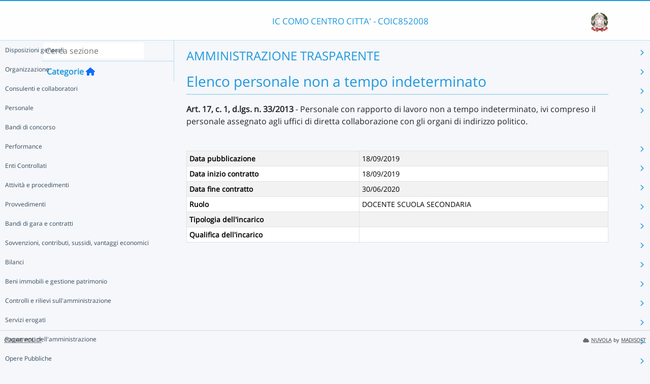

--- FILE ---
content_type: text/html; charset=UTF-8
request_url: https://nuvola.madisoft.it/bacheca-digitale/COIC852008/4/482c3ca3-7d14-4f27-adab-70fbcc3097c5/show/personale-non-a-tempo-indeterminato/9242d163-f3e7-11e9-873b-0ad939fa7016
body_size: 12381
content:
<!DOCTYPE html>
<html lang="it">
    <head>
        <meta charset="utf-8">
        <meta http-equiv="X-UA-Compatible" content="IE=edge">
                <meta name="robots" content="index,follow" />
                <meta name="viewport" content="width=device-width, initial-scale=1">
        <meta name="msapplication-config" content="/browserconfig.xml"/>
        <title>COIC852008 </title>
                <link rel="icon" sizes="16x16 24x24 32x32 48x48" href="/favicon.ico?version=v1">
                            
                            <link rel="stylesheet" type="text/css" href="/css/application.min-815a5d60.css">                    
        
            <!-- Google tag (gtag.js) -->
    <script type="application/javascript" async src="https://www.googletagmanager.com/gtag/js?id=G-V1H27T03WL"></script>
    <script type="application/javascript">
        window.dataLayer = window.dataLayer || [];
        function gtag(){dataLayer.push(arguments);}
        gtag('js', new Date());

        gtag('config', 'G-V1H27T03WL');
    </script>
    </head>

        
    <body class="layout-fixed aside-collapsed" data-env="prod" >
                                              <div id="area-pubblica">
    <header class="header-wrapper">
      <div class="header-container container">
        <div class="toggle-menu-container d-lg-none mt-md-1">
     <a href="#" class="toggle-menu" data-bs-toggle="tooltip" title="Menu Laterale"
        data-bs-placement="right">
       <em class="fa-solid fa-navicon fa-2x"></em>
     </a>
   </div>
   
<div class="nome-istituto-container">
  <span class="nome-istituto">
      IC COMO CENTRO CITTA&#039; - COIC852008
  </span>
</div>

<div class="logo-miur-container">
      <img class="logoMiur" src="/images/logo-miur-senza-testo.jpg" />
  </div>
      </div>
    </header>
    <div class="container main-section-wrapper">
        <div class="row">
          <aside class="col-md-3">
        <div class="menu-container">
  <div class="search-container p-1">
    <input class="search px-1" placeholder="Cerca sezione" autofocus tabindex="0">
    <div class="search-icon">
      <i class="fa-solid fa-search"></i>
    </div>
  </div>
  <header title="Categorie" class="tooltip--disable">
    <a class="prev">
      <i class="fa-solid fa-arrow-left"></i>
    </a>
    <span class="title">Categorie</span>
    <a class="navigation" title="Torna alla home"
       href="/bacheca-digitale/bacheca/COIC852008/4/0/0/show" data-bs-placement="right"><em class="fa-solid fa-home icon-left"></em></a>
  </header>

  <div class="menu-page results-page">
    <ul class="results-list">
    </ul>
  </div>

      
<div id="root" class="menu-page" data-parent-id="">
  <ul class="nav flex-column flex-nowr">
          <li class="nav-item">
        <div class="has-children-icon"><i class="fa-solid fa-angle-down"></i></div>
                  <a class="navigation nav-link" data-page-id="2fab6d6a-7a7f-411c-a7c9-20aacde25026" data-selector="true" title="Disposizioni generali"
           href="/bacheca-digitale/bacheca/COIC852008/4/0/2fab6d6a-7a7f-411c-a7c9-20aacde25026/show">
          Disposizioni generali
        </a>
                  <a class="next nav-link" data-parent-id="root" data-page-id="2fab6d6a-7a7f-411c-a7c9-20aacde25026">
            <i class="fa-solid fa-chevron-right"></i>
          </a>
              </li>
          <li class="nav-item">
        <div class="has-children-icon"><i class="fa-solid fa-angle-down"></i></div>
                  <a class="navigation nav-link" data-page-id="ccb9d338-9afd-45d2-a6e1-9c1f9dd8639f" data-selector="true" title="Organizzazione"
           href="/bacheca-digitale/bacheca/COIC852008/4/0/ccb9d338-9afd-45d2-a6e1-9c1f9dd8639f/show">
          Organizzazione
        </a>
                  <a class="next nav-link" data-parent-id="root" data-page-id="ccb9d338-9afd-45d2-a6e1-9c1f9dd8639f">
            <i class="fa-solid fa-chevron-right"></i>
          </a>
              </li>
          <li class="nav-item">
        <div class="has-children-icon"><i class="fa-solid fa-angle-down"></i></div>
                  <a class="navigation nav-link" data-page-id="60dae89d-b663-456f-80a1-04b099871080" data-selector="true" title="Consulenti e collaboratori"
           href="/bacheca-digitale/bacheca/COIC852008/4/0/60dae89d-b663-456f-80a1-04b099871080/show">
          Consulenti e collaboratori
        </a>
                  <a class="next nav-link" data-parent-id="root" data-page-id="60dae89d-b663-456f-80a1-04b099871080">
            <i class="fa-solid fa-chevron-right"></i>
          </a>
              </li>
          <li class="nav-item">
        <div class="has-children-icon"><i class="fa-solid fa-angle-down"></i></div>
                  <a class="navigation nav-link" data-page-id="818caef3-7c8e-43e7-a530-c0407f779aa4" data-selector="true" title="Personale"
           href="/bacheca-digitale/bacheca/COIC852008/4/0/818caef3-7c8e-43e7-a530-c0407f779aa4/show">
          Personale
        </a>
                  <a class="next nav-link" data-parent-id="root" data-page-id="818caef3-7c8e-43e7-a530-c0407f779aa4">
            <i class="fa-solid fa-chevron-right"></i>
          </a>
              </li>
          <li class="nav-item">
        <div class="has-children-icon"><i class="fa-solid fa-angle-down"></i></div>
                  <a class="navigation nav-link" data-page-id="ef831538-b69d-4b98-a973-0886e06169d9" data-selector="true" title="Bandi di concorso"
           href="/bacheca-digitale/bacheca/COIC852008/4/0/ef831538-b69d-4b98-a973-0886e06169d9/show">
          Bandi di concorso
        </a>
              </li>
          <li class="nav-item">
        <div class="has-children-icon"><i class="fa-solid fa-angle-down"></i></div>
                  <a class="navigation nav-link" data-page-id="f3d28004-70d3-4d2b-b879-9e10afb0b7f2" data-selector="true" title="Performance"
           href="/bacheca-digitale/bacheca/COIC852008/4/0/f3d28004-70d3-4d2b-b879-9e10afb0b7f2/show">
          Performance
        </a>
                  <a class="next nav-link" data-parent-id="root" data-page-id="f3d28004-70d3-4d2b-b879-9e10afb0b7f2">
            <i class="fa-solid fa-chevron-right"></i>
          </a>
              </li>
          <li class="nav-item">
        <div class="has-children-icon"><i class="fa-solid fa-angle-down"></i></div>
                  <a class="navigation nav-link" data-page-id="89a02daa-bef0-4eaf-9486-0c92bb5be908" data-selector="true" title="Enti Controllati"
           href="/bacheca-digitale/bacheca/COIC852008/4/0/89a02daa-bef0-4eaf-9486-0c92bb5be908/show">
          Enti Controllati
        </a>
                  <a class="next nav-link" data-parent-id="root" data-page-id="89a02daa-bef0-4eaf-9486-0c92bb5be908">
            <i class="fa-solid fa-chevron-right"></i>
          </a>
              </li>
          <li class="nav-item">
        <div class="has-children-icon"><i class="fa-solid fa-angle-down"></i></div>
                  <a class="navigation nav-link" data-page-id="75eb5d3b-1f28-4c81-81db-00639198e1ce" data-selector="true" title="Attività e procedimenti"
           href="/bacheca-digitale/bacheca/COIC852008/4/0/75eb5d3b-1f28-4c81-81db-00639198e1ce/show">
          Attività e procedimenti
        </a>
                  <a class="next nav-link" data-parent-id="root" data-page-id="75eb5d3b-1f28-4c81-81db-00639198e1ce">
            <i class="fa-solid fa-chevron-right"></i>
          </a>
              </li>
          <li class="nav-item">
        <div class="has-children-icon"><i class="fa-solid fa-angle-down"></i></div>
                  <a class="navigation nav-link" data-page-id="d0eafe6e-28b6-40d7-9fe8-7c9aa0669b1c" data-selector="true" title="Provvedimenti"
           href="/bacheca-digitale/bacheca/COIC852008/4/0/d0eafe6e-28b6-40d7-9fe8-7c9aa0669b1c/show">
          Provvedimenti
        </a>
                  <a class="next nav-link" data-parent-id="root" data-page-id="d0eafe6e-28b6-40d7-9fe8-7c9aa0669b1c">
            <i class="fa-solid fa-chevron-right"></i>
          </a>
              </li>
          <li class="nav-item">
        <div class="has-children-icon"><i class="fa-solid fa-angle-down"></i></div>
                  <a class="navigation nav-link" data-page-id="3ab09334-ef42-4b8c-ba35-c09c3f600cf1" data-selector="true" title="Bandi di gara e contratti"
           href="/bacheca-digitale/bacheca/COIC852008/4/0/3ab09334-ef42-4b8c-ba35-c09c3f600cf1/show">
          Bandi di gara e contratti
        </a>
                  <a class="next nav-link" data-parent-id="root" data-page-id="3ab09334-ef42-4b8c-ba35-c09c3f600cf1">
            <i class="fa-solid fa-chevron-right"></i>
          </a>
              </li>
          <li class="nav-item">
        <div class="has-children-icon"><i class="fa-solid fa-angle-down"></i></div>
                  <a class="navigation nav-link" data-page-id="244401c5-8dd7-4dbd-a785-254bb2fcb268" data-selector="true" title="Sovvenzioni, contributi, sussidi, vantaggi economici"
           href="/bacheca-digitale/bacheca/COIC852008/4/0/244401c5-8dd7-4dbd-a785-254bb2fcb268/show">
          Sovvenzioni, contributi, sussidi, vantaggi economici
        </a>
                  <a class="next nav-link" data-parent-id="root" data-page-id="244401c5-8dd7-4dbd-a785-254bb2fcb268">
            <i class="fa-solid fa-chevron-right"></i>
          </a>
              </li>
          <li class="nav-item">
        <div class="has-children-icon"><i class="fa-solid fa-angle-down"></i></div>
                  <a class="navigation nav-link" data-page-id="fdfb29bc-748d-435c-828e-462e28266803" data-selector="true" title="Bilanci"
           href="/bacheca-digitale/bacheca/COIC852008/4/0/fdfb29bc-748d-435c-828e-462e28266803/show">
          Bilanci
        </a>
                  <a class="next nav-link" data-parent-id="root" data-page-id="fdfb29bc-748d-435c-828e-462e28266803">
            <i class="fa-solid fa-chevron-right"></i>
          </a>
              </li>
          <li class="nav-item">
        <div class="has-children-icon"><i class="fa-solid fa-angle-down"></i></div>
                  <a class="navigation nav-link" data-page-id="e26e0469-fef9-4dc4-b41c-75f6503b9c45" data-selector="true" title="Beni immobili e gestione patrimonio"
           href="/bacheca-digitale/bacheca/COIC852008/4/0/e26e0469-fef9-4dc4-b41c-75f6503b9c45/show">
          Beni immobili e gestione patrimonio
        </a>
                  <a class="next nav-link" data-parent-id="root" data-page-id="e26e0469-fef9-4dc4-b41c-75f6503b9c45">
            <i class="fa-solid fa-chevron-right"></i>
          </a>
              </li>
          <li class="nav-item">
        <div class="has-children-icon"><i class="fa-solid fa-angle-down"></i></div>
                  <a class="navigation nav-link" data-page-id="39e91f8f-34e4-4cd1-a0a8-3de3d0f5ba13" data-selector="true" title="Controlli e rilievi sull&#039;amministrazione"
           href="/bacheca-digitale/bacheca/COIC852008/4/0/39e91f8f-34e4-4cd1-a0a8-3de3d0f5ba13/show">
          Controlli e rilievi sull&#039;amministrazione
        </a>
                  <a class="next nav-link" data-parent-id="root" data-page-id="39e91f8f-34e4-4cd1-a0a8-3de3d0f5ba13">
            <i class="fa-solid fa-chevron-right"></i>
          </a>
              </li>
          <li class="nav-item">
        <div class="has-children-icon"><i class="fa-solid fa-angle-down"></i></div>
                  <a class="navigation nav-link" data-page-id="31eb7564-08e6-49e6-80fb-1efe96517ded" data-selector="true" title="Servizi erogati"
           href="/bacheca-digitale/bacheca/COIC852008/4/0/31eb7564-08e6-49e6-80fb-1efe96517ded/show">
          Servizi erogati
        </a>
                  <a class="next nav-link" data-parent-id="root" data-page-id="31eb7564-08e6-49e6-80fb-1efe96517ded">
            <i class="fa-solid fa-chevron-right"></i>
          </a>
              </li>
          <li class="nav-item">
        <div class="has-children-icon"><i class="fa-solid fa-angle-down"></i></div>
                  <a class="navigation nav-link" data-page-id="b669379e-baac-47a4-9318-9788181c0f34" data-selector="true" title="Pagamenti dell&#039;amministrazione"
           href="/bacheca-digitale/bacheca/COIC852008/4/0/b669379e-baac-47a4-9318-9788181c0f34/show">
          Pagamenti dell&#039;amministrazione
        </a>
                  <a class="next nav-link" data-parent-id="root" data-page-id="b669379e-baac-47a4-9318-9788181c0f34">
            <i class="fa-solid fa-chevron-right"></i>
          </a>
              </li>
          <li class="nav-item">
        <div class="has-children-icon"><i class="fa-solid fa-angle-down"></i></div>
                  <a class="navigation nav-link" data-page-id="5065879b-b633-439b-98fc-a9e926afd7f5" data-selector="true" title="Opere Pubbliche"
           href="/bacheca-digitale/bacheca/COIC852008/4/0/5065879b-b633-439b-98fc-a9e926afd7f5/show">
          Opere Pubbliche
        </a>
                  <a class="next nav-link" data-parent-id="root" data-page-id="5065879b-b633-439b-98fc-a9e926afd7f5">
            <i class="fa-solid fa-chevron-right"></i>
          </a>
              </li>
          <li class="nav-item">
        <div class="has-children-icon"><i class="fa-solid fa-angle-down"></i></div>
                  <a class="navigation nav-link" data-page-id="c448ec68-ca4f-4671-b061-cbb25e3a3e6c" data-selector="true" title="Pianificazione e governo del territorio"
           href="/bacheca-digitale/bacheca/COIC852008/4/0/c448ec68-ca4f-4671-b061-cbb25e3a3e6c/show">
          Pianificazione e governo del territorio
        </a>
              </li>
          <li class="nav-item">
        <div class="has-children-icon"><i class="fa-solid fa-angle-down"></i></div>
                  <a class="navigation nav-link" data-page-id="79bbd1de-d985-4bc9-be45-ae176af01e4a" data-selector="true" title="Informazioni ambientali"
           href="/bacheca-digitale/bacheca/COIC852008/4/0/79bbd1de-d985-4bc9-be45-ae176af01e4a/show">
          Informazioni ambientali
        </a>
              </li>
          <li class="nav-item">
        <div class="has-children-icon"><i class="fa-solid fa-angle-down"></i></div>
                  <a class="navigation nav-link" data-page-id="e03e8ff9-f3af-4c3b-ae92-b4256c2cb5e4" data-selector="true" title="Interventi straordinari e di emergenza"
           href="/bacheca-digitale/bacheca/COIC852008/4/0/e03e8ff9-f3af-4c3b-ae92-b4256c2cb5e4/show">
          Interventi straordinari e di emergenza
        </a>
              </li>
          <li class="nav-item">
        <div class="has-children-icon"><i class="fa-solid fa-angle-down"></i></div>
                  <a class="navigation nav-link" data-page-id="3c5bafc2-ce97-4c10-a1e6-a484e9ae5d2c" data-selector="true" title="Altri contenuti"
           href="/bacheca-digitale/bacheca/COIC852008/4/0/3c5bafc2-ce97-4c10-a1e6-a484e9ae5d2c/show">
          Altri contenuti
        </a>
                  <a class="next nav-link" data-parent-id="root" data-page-id="3c5bafc2-ce97-4c10-a1e6-a484e9ae5d2c">
            <i class="fa-solid fa-chevron-right"></i>
          </a>
              </li>
      </ul>
</div>

      
<div id="2fab6d6a-7a7f-411c-a7c9-20aacde25026" class="menu-page" data-parent-id="root">
  <ul >
          <li class="nav-item">
        <div class="has-children-icon"><i class="fa-solid fa-angle-down"></i></div>
                  <a class="navigation nav-link" data-page-id="db3c7c58-9db7-4985-ab08-c328392bbc7d" data-selector="true" title="Piano triennale per la prevenzione della corruzione e della trasparenza"
           href="/bacheca-digitale/bacheca/COIC852008/4/0/db3c7c58-9db7-4985-ab08-c328392bbc7d/show">
          Piano triennale per la prevenzione della corruzione e della trasparenza
        </a>
              </li>
          <li class="nav-item">
        <div class="has-children-icon"><i class="fa-solid fa-angle-down"></i></div>
                  <a class="navigation nav-link" data-page-id="eec2fa5b-6afa-42e7-b5bb-e17c6784ad76" data-selector="true" title="Atti generali"
           href="/bacheca-digitale/bacheca/COIC852008/4/0/eec2fa5b-6afa-42e7-b5bb-e17c6784ad76/show">
          Atti generali
        </a>
                  <a class="next nav-link" data-parent-id="2fab6d6a-7a7f-411c-a7c9-20aacde25026" data-page-id="eec2fa5b-6afa-42e7-b5bb-e17c6784ad76">
            <i class="fa-solid fa-chevron-right"></i>
          </a>
              </li>
          <li class="nav-item">
        <div class="has-children-icon"><i class="fa-solid fa-angle-down"></i></div>
                  <a class="navigation nav-link" data-page-id="45c0aac1-d370-4cb5-906b-7b97637b94e3" data-selector="true" title="Oneri informativi per cittadini e imprese"
           href="/bacheca-digitale/bacheca/COIC852008/4/0/45c0aac1-d370-4cb5-906b-7b97637b94e3/show">
          Oneri informativi per cittadini e imprese
        </a>
              </li>
      </ul>
</div>

      
<div id="db3c7c58-9db7-4985-ab08-c328392bbc7d" class="menu-page" data-parent-id="2fab6d6a-7a7f-411c-a7c9-20aacde25026">
  <ul >
      </ul>
</div>

      
<div id="eec2fa5b-6afa-42e7-b5bb-e17c6784ad76" class="menu-page" data-parent-id="2fab6d6a-7a7f-411c-a7c9-20aacde25026">
  <ul >
          <li class="nav-item">
        <div class="has-children-icon"><i class="fa-solid fa-angle-down"></i></div>
                  <a class="navigation nav-link" data-page-id="0d2827d9-3f66-4d78-87c0-720206c4cd74" data-selector="true" title="Riferimenti normativi su organizzazione e attività"
           href="/bacheca-digitale/bacheca/COIC852008/4/0/0d2827d9-3f66-4d78-87c0-720206c4cd74/show">
          Riferimenti normativi su organizzazione e attività
        </a>
              </li>
          <li class="nav-item">
        <div class="has-children-icon"><i class="fa-solid fa-angle-down"></i></div>
                  <a class="navigation nav-link" data-page-id="eb33554a-6242-4f7d-94cf-15b0fa6b4b01" data-selector="true" title="Atti amministrativi generali"
           href="/bacheca-digitale/bacheca/COIC852008/4/0/eb33554a-6242-4f7d-94cf-15b0fa6b4b01/show">
          Atti amministrativi generali
        </a>
              </li>
          <li class="nav-item">
        <div class="has-children-icon"><i class="fa-solid fa-angle-down"></i></div>
                  <a class="navigation nav-link" data-page-id="9f03d8a7-f489-4bd8-93d1-2e41531a7bfa" data-selector="true" title="Documenti di programmazione strategico-gestionale"
           href="/bacheca-digitale/bacheca/COIC852008/4/0/9f03d8a7-f489-4bd8-93d1-2e41531a7bfa/show">
          Documenti di programmazione strategico-gestionale
        </a>
              </li>
          <li class="nav-item">
        <div class="has-children-icon"><i class="fa-solid fa-angle-down"></i></div>
                  <a class="navigation nav-link" data-page-id="d0e91571-7d81-44fa-b6d1-cf0adcfa3750" data-selector="true" title="Codice disciplinare e di condotta"
           href="/bacheca-digitale/bacheca/COIC852008/4/0/d0e91571-7d81-44fa-b6d1-cf0adcfa3750/show">
          Codice disciplinare e di condotta
        </a>
              </li>
      </ul>
</div>

      
<div id="0d2827d9-3f66-4d78-87c0-720206c4cd74" class="menu-page" data-parent-id="eec2fa5b-6afa-42e7-b5bb-e17c6784ad76">
  <ul >
      </ul>
</div>

      
<div id="eb33554a-6242-4f7d-94cf-15b0fa6b4b01" class="menu-page" data-parent-id="eec2fa5b-6afa-42e7-b5bb-e17c6784ad76">
  <ul >
      </ul>
</div>

      
<div id="9f03d8a7-f489-4bd8-93d1-2e41531a7bfa" class="menu-page" data-parent-id="eec2fa5b-6afa-42e7-b5bb-e17c6784ad76">
  <ul >
      </ul>
</div>

      
<div id="d0e91571-7d81-44fa-b6d1-cf0adcfa3750" class="menu-page" data-parent-id="eec2fa5b-6afa-42e7-b5bb-e17c6784ad76">
  <ul >
      </ul>
</div>

      
<div id="45c0aac1-d370-4cb5-906b-7b97637b94e3" class="menu-page" data-parent-id="2fab6d6a-7a7f-411c-a7c9-20aacde25026">
  <ul >
      </ul>
</div>

      
<div id="ccb9d338-9afd-45d2-a6e1-9c1f9dd8639f" class="menu-page" data-parent-id="root">
  <ul >
          <li class="nav-item">
        <div class="has-children-icon"><i class="fa-solid fa-angle-down"></i></div>
                  <a class="navigation nav-link" data-page-id="0b4c4a6b-89f6-46ac-9bab-a8e4002962e7" data-selector="true" title="Titolari di incarichi politici, di amministrazione, di direzione o di governo"
           href="/bacheca-digitale/bacheca/COIC852008/4/0/0b4c4a6b-89f6-46ac-9bab-a8e4002962e7/show">
          Titolari di incarichi politici, di amministrazione, di direzione o di governo
        </a>
              </li>
          <li class="nav-item">
        <div class="has-children-icon"><i class="fa-solid fa-angle-down"></i></div>
                  <a class="navigation nav-link" data-page-id="91b92808-62e7-4bcf-94d9-3b74de91eb5b" data-selector="true" title="Sanzioni per mancata comunicazione dei dati"
           href="/bacheca-digitale/bacheca/COIC852008/4/0/91b92808-62e7-4bcf-94d9-3b74de91eb5b/show">
          Sanzioni per mancata comunicazione dei dati
        </a>
              </li>
          <li class="nav-item">
        <div class="has-children-icon"><i class="fa-solid fa-angle-down"></i></div>
                  <a class="navigation nav-link" data-page-id="bccc63ad-d947-4dc3-b3b8-e253b68bae2b" data-selector="true" title="Rendiconti gruppi consiliari regionali/provinciali"
           href="/bacheca-digitale/bacheca/COIC852008/4/0/bccc63ad-d947-4dc3-b3b8-e253b68bae2b/show">
          Rendiconti gruppi consiliari regionali/provinciali
        </a>
              </li>
          <li class="nav-item">
        <div class="has-children-icon"><i class="fa-solid fa-angle-down"></i></div>
                  <a class="navigation nav-link" data-page-id="6520d1d5-a18f-4633-820f-10a6d6700e23" data-selector="true" title="Articolazione degli uffici"
           href="/bacheca-digitale/bacheca/COIC852008/4/0/6520d1d5-a18f-4633-820f-10a6d6700e23/show">
          Articolazione degli uffici
        </a>
              </li>
          <li class="nav-item">
        <div class="has-children-icon"><i class="fa-solid fa-angle-down"></i></div>
                  <a class="navigation nav-link" data-page-id="d713b0a9-0662-4a05-8ed5-3cb478bd1f97" data-selector="true" title="Telefono e posta elettronica"
           href="/bacheca-digitale/bacheca/COIC852008/4/0/d713b0a9-0662-4a05-8ed5-3cb478bd1f97/show">
          Telefono e posta elettronica
        </a>
              </li>
      </ul>
</div>

      
<div id="0b4c4a6b-89f6-46ac-9bab-a8e4002962e7" class="menu-page" data-parent-id="ccb9d338-9afd-45d2-a6e1-9c1f9dd8639f">
  <ul >
      </ul>
</div>

      
<div id="91b92808-62e7-4bcf-94d9-3b74de91eb5b" class="menu-page" data-parent-id="ccb9d338-9afd-45d2-a6e1-9c1f9dd8639f">
  <ul >
      </ul>
</div>

      
<div id="bccc63ad-d947-4dc3-b3b8-e253b68bae2b" class="menu-page" data-parent-id="ccb9d338-9afd-45d2-a6e1-9c1f9dd8639f">
  <ul >
      </ul>
</div>

      
<div id="6520d1d5-a18f-4633-820f-10a6d6700e23" class="menu-page" data-parent-id="ccb9d338-9afd-45d2-a6e1-9c1f9dd8639f">
  <ul >
      </ul>
</div>

      
<div id="d713b0a9-0662-4a05-8ed5-3cb478bd1f97" class="menu-page" data-parent-id="ccb9d338-9afd-45d2-a6e1-9c1f9dd8639f">
  <ul >
      </ul>
</div>

      
<div id="60dae89d-b663-456f-80a1-04b099871080" class="menu-page" data-parent-id="root">
  <ul >
          <li class="nav-item">
        <div class="has-children-icon"><i class="fa-solid fa-angle-down"></i></div>
                  <a class="navigation nav-link" data-page-id="7463e163-5001-49be-9ab9-75738864a153" data-selector="true" title="Titolari di incarichi di collaborazione o consulenza"
           href="/bacheca-digitale/bacheca/COIC852008/4/0/7463e163-5001-49be-9ab9-75738864a153/show">
          Titolari di incarichi di collaborazione o consulenza
        </a>
              </li>
      </ul>
</div>

      
<div id="7463e163-5001-49be-9ab9-75738864a153" class="menu-page" data-parent-id="60dae89d-b663-456f-80a1-04b099871080">
  <ul >
      </ul>
</div>

      
<div id="818caef3-7c8e-43e7-a530-c0407f779aa4" class="menu-page" data-parent-id="root">
  <ul >
          <li class="nav-item">
        <div class="has-children-icon"><i class="fa-solid fa-angle-down"></i></div>
                  <a class="navigation nav-link" data-page-id="892b1b36-7078-4d8c-9814-48e6c865eeaa" data-selector="true" title="Titolari di incarichi dirigenziali amministrativi di vertice"
           href="/bacheca-digitale/bacheca/COIC852008/4/0/892b1b36-7078-4d8c-9814-48e6c865eeaa/show">
          Titolari di incarichi dirigenziali amministrativi di vertice
        </a>
              </li>
          <li class="nav-item">
        <div class="has-children-icon"><i class="fa-solid fa-angle-down"></i></div>
                  <a class="navigation nav-link" data-page-id="62d0d06b-930a-48de-905b-cd9998e6dd85" data-selector="true" title="Titolari di incarichi dirigenziali (dirigenti non generali)"
           href="/bacheca-digitale/bacheca/COIC852008/4/0/62d0d06b-930a-48de-905b-cd9998e6dd85/show">
          Titolari di incarichi dirigenziali (dirigenti non generali)
        </a>
              </li>
          <li class="nav-item">
        <div class="has-children-icon"><i class="fa-solid fa-angle-down"></i></div>
                  <a class="navigation nav-link" data-page-id="5816b141-a2a9-4238-839a-a9232c4d6f02" data-selector="true" title="Dirigenti cessati"
           href="/bacheca-digitale/bacheca/COIC852008/4/0/5816b141-a2a9-4238-839a-a9232c4d6f02/show">
          Dirigenti cessati
        </a>
              </li>
          <li class="nav-item">
        <div class="has-children-icon"><i class="fa-solid fa-angle-down"></i></div>
                  <a class="navigation nav-link" data-page-id="ae34275d-04a7-485f-a262-95464df3f641" data-selector="true" title="Sanzioni per mancata comunicazione dei dati"
           href="/bacheca-digitale/bacheca/COIC852008/4/0/ae34275d-04a7-485f-a262-95464df3f641/show">
          Sanzioni per mancata comunicazione dei dati
        </a>
              </li>
          <li class="nav-item">
        <div class="has-children-icon"><i class="fa-solid fa-angle-down"></i></div>
                  <a class="navigation nav-link" data-page-id="76a8aeaf-eabc-4eca-b204-9f30acb5e89f" data-selector="true" title="Posizioni organizzative"
           href="/bacheca-digitale/bacheca/COIC852008/4/0/76a8aeaf-eabc-4eca-b204-9f30acb5e89f/show">
          Posizioni organizzative
        </a>
              </li>
          <li class="nav-item">
        <div class="has-children-icon"><i class="fa-solid fa-angle-down"></i></div>
                  <a class="navigation nav-link" data-page-id="326f9f5a-d18d-4853-8377-67bf29584858" data-selector="true" title="Dotazione organica"
           href="/bacheca-digitale/bacheca/COIC852008/4/0/326f9f5a-d18d-4853-8377-67bf29584858/show">
          Dotazione organica
        </a>
              </li>
          <li class="nav-item">
        <div class="has-children-icon"><i class="fa-solid fa-angle-down"></i></div>
                  <a class="navigation nav-link" data-page-id="cf55a0f0-6e2c-4d48-927b-e72370d733a8" data-selector="true" title="Personale non a tempo indeterminato"
           href="/bacheca-digitale/bacheca/COIC852008/4/0/cf55a0f0-6e2c-4d48-927b-e72370d733a8/show">
          Personale non a tempo indeterminato
        </a>
                  <a class="next nav-link" data-parent-id="818caef3-7c8e-43e7-a530-c0407f779aa4" data-page-id="cf55a0f0-6e2c-4d48-927b-e72370d733a8">
            <i class="fa-solid fa-chevron-right"></i>
          </a>
              </li>
          <li class="nav-item">
        <div class="has-children-icon"><i class="fa-solid fa-angle-down"></i></div>
                  <a class="navigation nav-link" data-page-id="e0841d20-00ef-448a-b631-0e577f7b799a" data-selector="true" title="Tassi di assenza"
           href="/bacheca-digitale/bacheca/COIC852008/4/0/e0841d20-00ef-448a-b631-0e577f7b799a/show">
          Tassi di assenza
        </a>
              </li>
          <li class="nav-item">
        <div class="has-children-icon"><i class="fa-solid fa-angle-down"></i></div>
                  <a class="navigation nav-link" data-page-id="723d8e2e-2f80-4b8e-a159-c86009cc8ad4" data-selector="true" title="Incarichi conferiti e autorizzati ai dipendenti (dirigenti e non dirigenti)"
           href="/bacheca-digitale/bacheca/COIC852008/4/0/723d8e2e-2f80-4b8e-a159-c86009cc8ad4/show">
          Incarichi conferiti e autorizzati ai dipendenti (dirigenti e non dirigenti)
        </a>
              </li>
          <li class="nav-item">
        <div class="has-children-icon"><i class="fa-solid fa-angle-down"></i></div>
                  <a class="navigation nav-link" data-page-id="e4ea7532-485e-4635-839b-deb4a671e39a" data-selector="true" title="Contrattazione collettiva"
           href="/bacheca-digitale/bacheca/COIC852008/4/0/e4ea7532-485e-4635-839b-deb4a671e39a/show">
          Contrattazione collettiva
        </a>
              </li>
          <li class="nav-item">
        <div class="has-children-icon"><i class="fa-solid fa-angle-down"></i></div>
                  <a class="navigation nav-link" data-page-id="428fea54-cb79-489e-bb4a-8567640bb5a9" data-selector="true" title="Contrattazione integrativa"
           href="/bacheca-digitale/bacheca/COIC852008/4/0/428fea54-cb79-489e-bb4a-8567640bb5a9/show">
          Contrattazione integrativa
        </a>
                  <a class="next nav-link" data-parent-id="818caef3-7c8e-43e7-a530-c0407f779aa4" data-page-id="428fea54-cb79-489e-bb4a-8567640bb5a9">
            <i class="fa-solid fa-chevron-right"></i>
          </a>
              </li>
          <li class="nav-item">
        <div class="has-children-icon"><i class="fa-solid fa-angle-down"></i></div>
                  <a class="navigation nav-link" data-page-id="6d3ad0f6-cdf2-4924-8e5d-8aeb112d2c86" data-selector="true" title="OIV"
           href="/bacheca-digitale/bacheca/COIC852008/4/0/6d3ad0f6-cdf2-4924-8e5d-8aeb112d2c86/show">
          OIV
        </a>
              </li>
      </ul>
</div>

      
<div id="892b1b36-7078-4d8c-9814-48e6c865eeaa" class="menu-page" data-parent-id="818caef3-7c8e-43e7-a530-c0407f779aa4">
  <ul >
      </ul>
</div>

      
<div id="62d0d06b-930a-48de-905b-cd9998e6dd85" class="menu-page" data-parent-id="818caef3-7c8e-43e7-a530-c0407f779aa4">
  <ul >
      </ul>
</div>

      
<div id="5816b141-a2a9-4238-839a-a9232c4d6f02" class="menu-page" data-parent-id="818caef3-7c8e-43e7-a530-c0407f779aa4">
  <ul >
      </ul>
</div>

      
<div id="ae34275d-04a7-485f-a262-95464df3f641" class="menu-page" data-parent-id="818caef3-7c8e-43e7-a530-c0407f779aa4">
  <ul >
      </ul>
</div>

      
<div id="76a8aeaf-eabc-4eca-b204-9f30acb5e89f" class="menu-page" data-parent-id="818caef3-7c8e-43e7-a530-c0407f779aa4">
  <ul >
      </ul>
</div>

      
<div id="326f9f5a-d18d-4853-8377-67bf29584858" class="menu-page" data-parent-id="818caef3-7c8e-43e7-a530-c0407f779aa4">
  <ul >
      </ul>
</div>

      
<div id="cf55a0f0-6e2c-4d48-927b-e72370d733a8" class="menu-page" data-parent-id="818caef3-7c8e-43e7-a530-c0407f779aa4">
  <ul >
          <li class="nav-item">
        <div class="has-children-icon"><i class="fa-solid fa-angle-down"></i></div>
                  <a class="navigation nav-link" data-page-id="482c3ca3-7d14-4f27-adab-70fbcc3097c5" data-selector="true" title="Elenco personale non a tempo indeterminato"
           href="/bacheca-digitale/bacheca/COIC852008/4/0/482c3ca3-7d14-4f27-adab-70fbcc3097c5/show">
          Elenco personale non a tempo indeterminato
        </a>
              </li>
          <li class="nav-item">
        <div class="has-children-icon"><i class="fa-solid fa-angle-down"></i></div>
                  <a class="navigation nav-link" data-page-id="ff9280f3-ad98-44a2-853e-072867b5cdcb" data-selector="true" title="Costo personale non a tempo indeterminato"
           href="/bacheca-digitale/bacheca/COIC852008/4/0/ff9280f3-ad98-44a2-853e-072867b5cdcb/show">
          Costo personale non a tempo indeterminato
        </a>
              </li>
      </ul>
</div>

      
<div id="482c3ca3-7d14-4f27-adab-70fbcc3097c5" class="menu-page" data-parent-id="cf55a0f0-6e2c-4d48-927b-e72370d733a8">
  <ul >
      </ul>
</div>

      
<div id="ff9280f3-ad98-44a2-853e-072867b5cdcb" class="menu-page" data-parent-id="cf55a0f0-6e2c-4d48-927b-e72370d733a8">
  <ul >
      </ul>
</div>

      
<div id="e0841d20-00ef-448a-b631-0e577f7b799a" class="menu-page" data-parent-id="818caef3-7c8e-43e7-a530-c0407f779aa4">
  <ul >
      </ul>
</div>

      
<div id="723d8e2e-2f80-4b8e-a159-c86009cc8ad4" class="menu-page" data-parent-id="818caef3-7c8e-43e7-a530-c0407f779aa4">
  <ul >
      </ul>
</div>

      
<div id="e4ea7532-485e-4635-839b-deb4a671e39a" class="menu-page" data-parent-id="818caef3-7c8e-43e7-a530-c0407f779aa4">
  <ul >
      </ul>
</div>

      
<div id="428fea54-cb79-489e-bb4a-8567640bb5a9" class="menu-page" data-parent-id="818caef3-7c8e-43e7-a530-c0407f779aa4">
  <ul >
          <li class="nav-item">
        <div class="has-children-icon"><i class="fa-solid fa-angle-down"></i></div>
                  <a class="navigation nav-link" data-page-id="ffffdd81-f863-4f89-8a5d-5c5adc937db0" data-selector="true" title="Contratti integrativi"
           href="/bacheca-digitale/bacheca/COIC852008/4/0/ffffdd81-f863-4f89-8a5d-5c5adc937db0/show">
          Contratti integrativi
        </a>
              </li>
          <li class="nav-item">
        <div class="has-children-icon"><i class="fa-solid fa-angle-down"></i></div>
                  <a class="navigation nav-link" data-page-id="534415ae-b0a2-4c3a-b082-fb214f776fc6" data-selector="true" title="Costi contratti integrativi"
           href="/bacheca-digitale/bacheca/COIC852008/4/0/534415ae-b0a2-4c3a-b082-fb214f776fc6/show">
          Costi contratti integrativi
        </a>
              </li>
      </ul>
</div>

      
<div id="ffffdd81-f863-4f89-8a5d-5c5adc937db0" class="menu-page" data-parent-id="428fea54-cb79-489e-bb4a-8567640bb5a9">
  <ul >
      </ul>
</div>

      
<div id="534415ae-b0a2-4c3a-b082-fb214f776fc6" class="menu-page" data-parent-id="428fea54-cb79-489e-bb4a-8567640bb5a9">
  <ul >
      </ul>
</div>

      
<div id="6d3ad0f6-cdf2-4924-8e5d-8aeb112d2c86" class="menu-page" data-parent-id="818caef3-7c8e-43e7-a530-c0407f779aa4">
  <ul >
      </ul>
</div>

      
<div id="ef831538-b69d-4b98-a973-0886e06169d9" class="menu-page" data-parent-id="root">
  <ul >
      </ul>
</div>

      
<div id="f3d28004-70d3-4d2b-b879-9e10afb0b7f2" class="menu-page" data-parent-id="root">
  <ul >
          <li class="nav-item">
        <div class="has-children-icon"><i class="fa-solid fa-angle-down"></i></div>
                  <a class="navigation nav-link" data-page-id="eb254827-e330-4b82-9092-9b06fc5a766e" data-selector="true" title="Sistema di misurazione e valutazione della Performance"
           href="/bacheca-digitale/bacheca/COIC852008/4/0/eb254827-e330-4b82-9092-9b06fc5a766e/show">
          Sistema di misurazione e valutazione della Performance
        </a>
              </li>
          <li class="nav-item">
        <div class="has-children-icon"><i class="fa-solid fa-angle-down"></i></div>
                  <a class="navigation nav-link" data-page-id="61b43430-8b2a-42f5-ba3c-d98b4b90a57a" data-selector="true" title="Piano della Performance"
           href="/bacheca-digitale/bacheca/COIC852008/4/0/61b43430-8b2a-42f5-ba3c-d98b4b90a57a/show">
          Piano della Performance
        </a>
              </li>
          <li class="nav-item">
        <div class="has-children-icon"><i class="fa-solid fa-angle-down"></i></div>
                  <a class="navigation nav-link" data-page-id="d2d2b72c-32c6-442a-a120-a063a80c2683" data-selector="true" title="Relazione sulla Performance"
           href="/bacheca-digitale/bacheca/COIC852008/4/0/d2d2b72c-32c6-442a-a120-a063a80c2683/show">
          Relazione sulla Performance
        </a>
              </li>
          <li class="nav-item">
        <div class="has-children-icon"><i class="fa-solid fa-angle-down"></i></div>
                  <a class="navigation nav-link" data-page-id="7a343587-1d6b-4311-a665-25be7ef2d8e0" data-selector="true" title="Ammontare complessivo dei premi"
           href="/bacheca-digitale/bacheca/COIC852008/4/0/7a343587-1d6b-4311-a665-25be7ef2d8e0/show">
          Ammontare complessivo dei premi
        </a>
              </li>
          <li class="nav-item">
        <div class="has-children-icon"><i class="fa-solid fa-angle-down"></i></div>
                  <a class="navigation nav-link" data-page-id="0d1bdd91-6a05-4dae-aebf-23335bce5fe4" data-selector="true" title="Dati relativi ai premi"
           href="/bacheca-digitale/bacheca/COIC852008/4/0/0d1bdd91-6a05-4dae-aebf-23335bce5fe4/show">
          Dati relativi ai premi
        </a>
              </li>
      </ul>
</div>

      
<div id="eb254827-e330-4b82-9092-9b06fc5a766e" class="menu-page" data-parent-id="f3d28004-70d3-4d2b-b879-9e10afb0b7f2">
  <ul >
      </ul>
</div>

      
<div id="61b43430-8b2a-42f5-ba3c-d98b4b90a57a" class="menu-page" data-parent-id="f3d28004-70d3-4d2b-b879-9e10afb0b7f2">
  <ul >
      </ul>
</div>

      
<div id="d2d2b72c-32c6-442a-a120-a063a80c2683" class="menu-page" data-parent-id="f3d28004-70d3-4d2b-b879-9e10afb0b7f2">
  <ul >
      </ul>
</div>

      
<div id="7a343587-1d6b-4311-a665-25be7ef2d8e0" class="menu-page" data-parent-id="f3d28004-70d3-4d2b-b879-9e10afb0b7f2">
  <ul >
      </ul>
</div>

      
<div id="0d1bdd91-6a05-4dae-aebf-23335bce5fe4" class="menu-page" data-parent-id="f3d28004-70d3-4d2b-b879-9e10afb0b7f2">
  <ul >
      </ul>
</div>

      
<div id="89a02daa-bef0-4eaf-9486-0c92bb5be908" class="menu-page" data-parent-id="root">
  <ul >
          <li class="nav-item">
        <div class="has-children-icon"><i class="fa-solid fa-angle-down"></i></div>
                  <a class="navigation nav-link" data-page-id="206b3acf-a63e-4a0d-b777-4de3193a71c2" data-selector="true" title="Enti pubblici vigilati"
           href="/bacheca-digitale/bacheca/COIC852008/4/0/206b3acf-a63e-4a0d-b777-4de3193a71c2/show">
          Enti pubblici vigilati
        </a>
              </li>
          <li class="nav-item">
        <div class="has-children-icon"><i class="fa-solid fa-angle-down"></i></div>
                  <a class="navigation nav-link" data-page-id="ee6564a6-745c-4394-ab7a-de5352c5fb0c" data-selector="true" title="Società partecipate"
           href="/bacheca-digitale/bacheca/COIC852008/4/0/ee6564a6-745c-4394-ab7a-de5352c5fb0c/show">
          Società partecipate
        </a>
              </li>
          <li class="nav-item">
        <div class="has-children-icon"><i class="fa-solid fa-angle-down"></i></div>
                  <a class="navigation nav-link" data-page-id="4b3caac9-7cbb-4335-969f-b5164fb8a8c9" data-selector="true" title="Enti di diritto privato controllati"
           href="/bacheca-digitale/bacheca/COIC852008/4/0/4b3caac9-7cbb-4335-969f-b5164fb8a8c9/show">
          Enti di diritto privato controllati
        </a>
              </li>
          <li class="nav-item">
        <div class="has-children-icon"><i class="fa-solid fa-angle-down"></i></div>
                  <a class="navigation nav-link" data-page-id="0f07e5f6-3a66-4e47-a27a-7a4f95ebc5b6" data-selector="true" title="Rappresentazione grafica"
           href="/bacheca-digitale/bacheca/COIC852008/4/0/0f07e5f6-3a66-4e47-a27a-7a4f95ebc5b6/show">
          Rappresentazione grafica
        </a>
              </li>
      </ul>
</div>

      
<div id="206b3acf-a63e-4a0d-b777-4de3193a71c2" class="menu-page" data-parent-id="89a02daa-bef0-4eaf-9486-0c92bb5be908">
  <ul >
      </ul>
</div>

      
<div id="ee6564a6-745c-4394-ab7a-de5352c5fb0c" class="menu-page" data-parent-id="89a02daa-bef0-4eaf-9486-0c92bb5be908">
  <ul >
      </ul>
</div>

      
<div id="4b3caac9-7cbb-4335-969f-b5164fb8a8c9" class="menu-page" data-parent-id="89a02daa-bef0-4eaf-9486-0c92bb5be908">
  <ul >
      </ul>
</div>

      
<div id="0f07e5f6-3a66-4e47-a27a-7a4f95ebc5b6" class="menu-page" data-parent-id="89a02daa-bef0-4eaf-9486-0c92bb5be908">
  <ul >
      </ul>
</div>

      
<div id="75eb5d3b-1f28-4c81-81db-00639198e1ce" class="menu-page" data-parent-id="root">
  <ul >
          <li class="nav-item">
        <div class="has-children-icon"><i class="fa-solid fa-angle-down"></i></div>
                  <a class="navigation nav-link" data-page-id="03e25696-78f1-4e6e-8f5f-ade7d10da00c" data-selector="true" title="Dichiarazioni sostitutive e acquisizione d&#039;ufficio dei dati"
           href="/bacheca-digitale/bacheca/COIC852008/4/0/03e25696-78f1-4e6e-8f5f-ade7d10da00c/show">
          Dichiarazioni sostitutive e acquisizione d&#039;ufficio dei dati
        </a>
              </li>
          <li class="nav-item">
        <div class="has-children-icon"><i class="fa-solid fa-angle-down"></i></div>
                  <a class="navigation nav-link" data-page-id="e5bddbcf-7653-40c8-8abb-aab554f3484a" data-selector="true" title="Tipologie di procedimento"
           href="/bacheca-digitale/bacheca/COIC852008/4/0/e5bddbcf-7653-40c8-8abb-aab554f3484a/show">
          Tipologie di procedimento
        </a>
                  <a class="next nav-link" data-parent-id="75eb5d3b-1f28-4c81-81db-00639198e1ce" data-page-id="e5bddbcf-7653-40c8-8abb-aab554f3484a">
            <i class="fa-solid fa-chevron-right"></i>
          </a>
              </li>
          <li class="nav-item">
        <div class="has-children-icon"><i class="fa-solid fa-angle-down"></i></div>
                  <a class="navigation nav-link" data-page-id="bb0ecb13-7b0d-4c94-a79c-03a65f1feb04" data-selector="true" title="Monitoraggio tempi procedimentali"
           href="/bacheca-digitale/bacheca/COIC852008/4/0/bb0ecb13-7b0d-4c94-a79c-03a65f1feb04/show">
          Monitoraggio tempi procedimentali
        </a>
              </li>
      </ul>
</div>

      
<div id="03e25696-78f1-4e6e-8f5f-ade7d10da00c" class="menu-page" data-parent-id="75eb5d3b-1f28-4c81-81db-00639198e1ce">
  <ul >
      </ul>
</div>

      
<div id="e5bddbcf-7653-40c8-8abb-aab554f3484a" class="menu-page" data-parent-id="75eb5d3b-1f28-4c81-81db-00639198e1ce">
  <ul >
          <li class="nav-item">
        <div class="has-children-icon"><i class="fa-solid fa-angle-down"></i></div>
                  <a class="navigation nav-link" data-page-id="57251d72-209c-4d07-9c58-e88ad7bd7913" data-selector="true" title="Tipi di procedimento"
           href="/bacheca-digitale/bacheca/COIC852008/4/0/57251d72-209c-4d07-9c58-e88ad7bd7913/show">
          Tipi di procedimento
        </a>
              </li>
          <li class="nav-item">
        <div class="has-children-icon"><i class="fa-solid fa-angle-down"></i></div>
                  <a class="navigation nav-link" data-page-id="8c7e2fe0-7330-4515-8305-4bab57d627c9" data-selector="true" title="Singoli procedimenti di autorizzazione e concessione"
           href="/bacheca-digitale/bacheca/COIC852008/4/0/8c7e2fe0-7330-4515-8305-4bab57d627c9/show">
          Singoli procedimenti di autorizzazione e concessione
        </a>
              </li>
          <li class="nav-item">
        <div class="has-children-icon"><i class="fa-solid fa-angle-down"></i></div>
                  <a class="navigation nav-link" data-page-id="1fa55668-295a-4acf-8e04-fa9eed5e03a4" data-selector="true" title="Procedimenti ad istanza"
           href="/bacheca-digitale/bacheca/COIC852008/4/0/1fa55668-295a-4acf-8e04-fa9eed5e03a4/show">
          Procedimenti ad istanza
        </a>
              </li>
      </ul>
</div>

      
<div id="57251d72-209c-4d07-9c58-e88ad7bd7913" class="menu-page" data-parent-id="e5bddbcf-7653-40c8-8abb-aab554f3484a">
  <ul >
      </ul>
</div>

      
<div id="8c7e2fe0-7330-4515-8305-4bab57d627c9" class="menu-page" data-parent-id="e5bddbcf-7653-40c8-8abb-aab554f3484a">
  <ul >
      </ul>
</div>

      
<div id="1fa55668-295a-4acf-8e04-fa9eed5e03a4" class="menu-page" data-parent-id="e5bddbcf-7653-40c8-8abb-aab554f3484a">
  <ul >
      </ul>
</div>

      
<div id="bb0ecb13-7b0d-4c94-a79c-03a65f1feb04" class="menu-page" data-parent-id="75eb5d3b-1f28-4c81-81db-00639198e1ce">
  <ul >
      </ul>
</div>

      
<div id="d0eafe6e-28b6-40d7-9fe8-7c9aa0669b1c" class="menu-page" data-parent-id="root">
  <ul >
          <li class="nav-item">
        <div class="has-children-icon"><i class="fa-solid fa-angle-down"></i></div>
                  <a class="navigation nav-link" data-page-id="80468f1f-17c0-443f-bbc3-8aa8b9b8acc2" data-selector="true" title="Provvedimenti organi indirizzo politico"
           href="/bacheca-digitale/bacheca/COIC852008/4/0/80468f1f-17c0-443f-bbc3-8aa8b9b8acc2/show">
          Provvedimenti organi indirizzo politico
        </a>
              </li>
          <li class="nav-item">
        <div class="has-children-icon"><i class="fa-solid fa-angle-down"></i></div>
                  <a class="navigation nav-link" data-page-id="d83dfe62-a6c3-405e-9028-b3903ee51ad3" data-selector="true" title="Provvedimenti dirigenti"
           href="/bacheca-digitale/bacheca/COIC852008/4/0/d83dfe62-a6c3-405e-9028-b3903ee51ad3/show">
          Provvedimenti dirigenti
        </a>
              </li>
      </ul>
</div>

      
<div id="80468f1f-17c0-443f-bbc3-8aa8b9b8acc2" class="menu-page" data-parent-id="d0eafe6e-28b6-40d7-9fe8-7c9aa0669b1c">
  <ul >
      </ul>
</div>

      
<div id="d83dfe62-a6c3-405e-9028-b3903ee51ad3" class="menu-page" data-parent-id="d0eafe6e-28b6-40d7-9fe8-7c9aa0669b1c">
  <ul >
      </ul>
</div>

      
<div id="3ab09334-ef42-4b8c-ba35-c09c3f600cf1" class="menu-page" data-parent-id="root">
  <ul >
          <li class="nav-item">
        <div class="has-children-icon"><i class="fa-solid fa-angle-down"></i></div>
                  <a class="navigation nav-link" data-page-id="566d2c58-d59e-457f-a932-4ce7fada18ec" data-selector="true" title="Atti e documenti di carattere generale riferiti a tutte le procedure"
           href="/bacheca-digitale/bacheca/COIC852008/4/0/566d2c58-d59e-457f-a932-4ce7fada18ec/show">
          Atti e documenti di carattere generale riferiti a tutte le procedure
        </a>
                  <a class="next nav-link" data-parent-id="3ab09334-ef42-4b8c-ba35-c09c3f600cf1" data-page-id="566d2c58-d59e-457f-a932-4ce7fada18ec">
            <i class="fa-solid fa-chevron-right"></i>
          </a>
              </li>
          <li class="nav-item">
        <div class="has-children-icon"><i class="fa-solid fa-angle-down"></i></div>
                  <a class="navigation nav-link" data-page-id="c2b33244-e872-48a6-97dd-62872d82bf1a" data-selector="true" title="Atti relativi alle singole procedure di affidamento di appalti pubblici"
           href="/bacheca-digitale/bacheca/COIC852008/4/0/c2b33244-e872-48a6-97dd-62872d82bf1a/show">
          Atti relativi alle singole procedure di affidamento di appalti pubblici
        </a>
                  <a class="next nav-link" data-parent-id="3ab09334-ef42-4b8c-ba35-c09c3f600cf1" data-page-id="c2b33244-e872-48a6-97dd-62872d82bf1a">
            <i class="fa-solid fa-chevron-right"></i>
          </a>
              </li>
          <li class="nav-item">
        <div class="has-children-icon"><i class="fa-solid fa-angle-down"></i></div>
                  <a class="navigation nav-link" data-page-id="019e2705-f944-427e-b692-e8ffbb303a4e" data-selector="true" title="Archivio (documenti fino al 31/12/2023)"
           href="/bacheca-digitale/bacheca/COIC852008/4/0/019e2705-f944-427e-b692-e8ffbb303a4e/show">
          Archivio (documenti fino al 31/12/2023)
        </a>
                  <a class="next nav-link" data-parent-id="3ab09334-ef42-4b8c-ba35-c09c3f600cf1" data-page-id="019e2705-f944-427e-b692-e8ffbb303a4e">
            <i class="fa-solid fa-chevron-right"></i>
          </a>
              </li>
      </ul>
</div>

      
<div id="566d2c58-d59e-457f-a932-4ce7fada18ec" class="menu-page" data-parent-id="3ab09334-ef42-4b8c-ba35-c09c3f600cf1">
  <ul >
          <li class="nav-item">
        <div class="has-children-icon"><i class="fa-solid fa-angle-down"></i></div>
                  <a class="navigation nav-link" data-page-id="677efa01-a160-4815-9272-5f93f59c069a" data-selector="true" title="Automatizzazione delle procedure (Art. 37 del d.lgs. 33/2013)"
           href="/bacheca-digitale/bacheca/COIC852008/4/0/677efa01-a160-4815-9272-5f93f59c069a/show">
          Automatizzazione delle procedure (Art. 37 del d.lgs. 33/2013)
        </a>
              </li>
          <li class="nav-item">
        <div class="has-children-icon"><i class="fa-solid fa-angle-down"></i></div>
                  <a class="navigation nav-link" data-page-id="280d292b-1992-4232-8256-c7a74fd77501" data-selector="true" title="Acquisizione interesse realizzazione opere incompiute (Art. 37 del d.lgs. 33/2013)"
           href="/bacheca-digitale/bacheca/COIC852008/4/0/280d292b-1992-4232-8256-c7a74fd77501/show">
          Acquisizione interesse realizzazione opere incompiute (Art. 37 del d.lgs. 33/2013)
        </a>
              </li>
          <li class="nav-item">
        <div class="has-children-icon"><i class="fa-solid fa-angle-down"></i></div>
                  <a class="navigation nav-link" data-page-id="4292bee4-73b8-48e6-aaf4-fb1db3305af5" data-selector="true" title="Atti relativi alla programmazione di lavori, opere, servizi e forniture / Mancata redazione programmazione"
           href="/bacheca-digitale/bacheca/COIC852008/4/0/4292bee4-73b8-48e6-aaf4-fb1db3305af5/show">
          Atti relativi alla programmazione di lavori, opere, servizi e forniture / Mancata redazione programmazione
        </a>
              </li>
          <li class="nav-item">
        <div class="has-children-icon"><i class="fa-solid fa-angle-down"></i></div>
                  <a class="navigation nav-link" data-page-id="dbba2e34-e014-4563-adcd-e4bcb331b1c4" data-selector="true" title="Documenti sul sistema di qualificazione (Art. 37 del d.lgs. 33/2013)"
           href="/bacheca-digitale/bacheca/COIC852008/4/0/dbba2e34-e014-4563-adcd-e4bcb331b1c4/show">
          Documenti sul sistema di qualificazione (Art. 37 del d.lgs. 33/2013)
        </a>
              </li>
          <li class="nav-item">
        <div class="has-children-icon"><i class="fa-solid fa-angle-down"></i></div>
                  <a class="navigation nav-link" data-page-id="ebd24e6f-deec-4b0b-939a-2489f747da24" data-selector="true" title="Gravi illeciti professionali (Art. 37 del d.lgs. 33/2013)"
           href="/bacheca-digitale/bacheca/COIC852008/4/0/ebd24e6f-deec-4b0b-939a-2489f747da24/show">
          Gravi illeciti professionali (Art. 37 del d.lgs. 33/2013)
        </a>
              </li>
          <li class="nav-item">
        <div class="has-children-icon"><i class="fa-solid fa-angle-down"></i></div>
                  <a class="navigation nav-link" data-page-id="b25153be-0a72-4230-81a3-bc6d71284d97" data-selector="true" title="Progetti di investimento pubblico (Art. 37 del d.lgs. 33/2013)"
           href="/bacheca-digitale/bacheca/COIC852008/4/0/b25153be-0a72-4230-81a3-bc6d71284d97/show">
          Progetti di investimento pubblico (Art. 37 del d.lgs. 33/2013)
        </a>
              </li>
          <li class="nav-item">
        <div class="has-children-icon"><i class="fa-solid fa-angle-down"></i></div>
                  <a class="navigation nav-link" data-page-id="2eea03ee-d3a2-400e-8d60-708342708af6" data-selector="true" title="Affidamenti Servizi pubblici locali (SPL)"
           href="/bacheca-digitale/bacheca/COIC852008/4/0/2eea03ee-d3a2-400e-8d60-708342708af6/show">
          Affidamenti Servizi pubblici locali (SPL)
        </a>
              </li>
      </ul>
</div>

      
<div id="677efa01-a160-4815-9272-5f93f59c069a" class="menu-page" data-parent-id="566d2c58-d59e-457f-a932-4ce7fada18ec">
  <ul >
      </ul>
</div>

      
<div id="280d292b-1992-4232-8256-c7a74fd77501" class="menu-page" data-parent-id="566d2c58-d59e-457f-a932-4ce7fada18ec">
  <ul >
      </ul>
</div>

      
<div id="4292bee4-73b8-48e6-aaf4-fb1db3305af5" class="menu-page" data-parent-id="566d2c58-d59e-457f-a932-4ce7fada18ec">
  <ul >
      </ul>
</div>

      
<div id="dbba2e34-e014-4563-adcd-e4bcb331b1c4" class="menu-page" data-parent-id="566d2c58-d59e-457f-a932-4ce7fada18ec">
  <ul >
      </ul>
</div>

      
<div id="ebd24e6f-deec-4b0b-939a-2489f747da24" class="menu-page" data-parent-id="566d2c58-d59e-457f-a932-4ce7fada18ec">
  <ul >
      </ul>
</div>

      
<div id="b25153be-0a72-4230-81a3-bc6d71284d97" class="menu-page" data-parent-id="566d2c58-d59e-457f-a932-4ce7fada18ec">
  <ul >
      </ul>
</div>

      
<div id="2eea03ee-d3a2-400e-8d60-708342708af6" class="menu-page" data-parent-id="566d2c58-d59e-457f-a932-4ce7fada18ec">
  <ul >
      </ul>
</div>

      
<div id="c2b33244-e872-48a6-97dd-62872d82bf1a" class="menu-page" data-parent-id="3ab09334-ef42-4b8c-ba35-c09c3f600cf1">
  <ul >
          <li class="nav-item">
        <div class="has-children-icon"><i class="fa-solid fa-angle-down"></i></div>
                  <a class="navigation nav-link" data-page-id="51332432-5039-428a-8020-18562b008885" data-selector="true" title="Pubblicazione – Documenti di gara – BDNCP"
           href="/bacheca-digitale/bacheca/COIC852008/4/0/51332432-5039-428a-8020-18562b008885/show">
          Pubblicazione – Documenti di gara – BDNCP
        </a>
              </li>
          <li class="nav-item">
        <div class="has-children-icon"><i class="fa-solid fa-angle-down"></i></div>
                  <a class="navigation nav-link" data-page-id="563fabf0-e673-4551-8c64-87a3e2cec89a" data-selector="true" title="Pubblicazione – Dibattito pubblico"
           href="/bacheca-digitale/bacheca/COIC852008/4/0/563fabf0-e673-4551-8c64-87a3e2cec89a/show">
          Pubblicazione – Dibattito pubblico
        </a>
              </li>
          <li class="nav-item">
        <div class="has-children-icon"><i class="fa-solid fa-angle-down"></i></div>
                  <a class="navigation nav-link" data-page-id="5c58ea76-79f5-452a-b668-e43ffe46649d" data-selector="true" title="Affidamento – Commissioni giudicatrici"
           href="/bacheca-digitale/bacheca/COIC852008/4/0/5c58ea76-79f5-452a-b668-e43ffe46649d/show">
          Affidamento – Commissioni giudicatrici
        </a>
              </li>
          <li class="nav-item">
        <div class="has-children-icon"><i class="fa-solid fa-angle-down"></i></div>
                  <a class="navigation nav-link" data-page-id="40817bda-67fc-4808-89ff-c7ecbf01ba59" data-selector="true" title="Affidamento – Pari opportunità e inclusione lavorativa"
           href="/bacheca-digitale/bacheca/COIC852008/4/0/40817bda-67fc-4808-89ff-c7ecbf01ba59/show">
          Affidamento – Pari opportunità e inclusione lavorativa
        </a>
              </li>
          <li class="nav-item">
        <div class="has-children-icon"><i class="fa-solid fa-angle-down"></i></div>
                  <a class="navigation nav-link" data-page-id="2dfe9d98-6647-4305-9dba-579b2abdbb73" data-selector="true" title="Esecutiva – Collegio Consultivo Tecnico (CCT)"
           href="/bacheca-digitale/bacheca/COIC852008/4/0/2dfe9d98-6647-4305-9dba-579b2abdbb73/show">
          Esecutiva – Collegio Consultivo Tecnico (CCT)
        </a>
              </li>
          <li class="nav-item">
        <div class="has-children-icon"><i class="fa-solid fa-angle-down"></i></div>
                  <a class="navigation nav-link" data-page-id="0f96eef0-69be-41e0-9552-0d3e8c60e748" data-selector="true" title="Esecutiva – Pari opportunità e inclusione lavorativa"
           href="/bacheca-digitale/bacheca/COIC852008/4/0/0f96eef0-69be-41e0-9552-0d3e8c60e748/show">
          Esecutiva – Pari opportunità e inclusione lavorativa
        </a>
              </li>
          <li class="nav-item">
        <div class="has-children-icon"><i class="fa-solid fa-angle-down"></i></div>
                  <a class="navigation nav-link" data-page-id="b2586683-1650-4752-ba4f-be578bb148c6" data-selector="true" title="Sponsorizzazioni"
           href="/bacheca-digitale/bacheca/COIC852008/4/0/b2586683-1650-4752-ba4f-be578bb148c6/show">
          Sponsorizzazioni
        </a>
              </li>
          <li class="nav-item">
        <div class="has-children-icon"><i class="fa-solid fa-angle-down"></i></div>
                  <a class="navigation nav-link" data-page-id="1b6124dc-cb96-4a93-88d1-a2913afa6f99" data-selector="true" title="Procedure di somma urgenza e di protezione civile"
           href="/bacheca-digitale/bacheca/COIC852008/4/0/1b6124dc-cb96-4a93-88d1-a2913afa6f99/show">
          Procedure di somma urgenza e di protezione civile
        </a>
              </li>
          <li class="nav-item">
        <div class="has-children-icon"><i class="fa-solid fa-angle-down"></i></div>
                  <a class="navigation nav-link" data-page-id="d6774a70-acd7-4bb4-a20c-3c148ec45607" data-selector="true" title="Finanza di progetto"
           href="/bacheca-digitale/bacheca/COIC852008/4/0/d6774a70-acd7-4bb4-a20c-3c148ec45607/show">
          Finanza di progetto
        </a>
              </li>
      </ul>
</div>

      
<div id="51332432-5039-428a-8020-18562b008885" class="menu-page" data-parent-id="c2b33244-e872-48a6-97dd-62872d82bf1a">
  <ul >
      </ul>
</div>

      
<div id="563fabf0-e673-4551-8c64-87a3e2cec89a" class="menu-page" data-parent-id="c2b33244-e872-48a6-97dd-62872d82bf1a">
  <ul >
      </ul>
</div>

      
<div id="5c58ea76-79f5-452a-b668-e43ffe46649d" class="menu-page" data-parent-id="c2b33244-e872-48a6-97dd-62872d82bf1a">
  <ul >
      </ul>
</div>

      
<div id="40817bda-67fc-4808-89ff-c7ecbf01ba59" class="menu-page" data-parent-id="c2b33244-e872-48a6-97dd-62872d82bf1a">
  <ul >
      </ul>
</div>

      
<div id="2dfe9d98-6647-4305-9dba-579b2abdbb73" class="menu-page" data-parent-id="c2b33244-e872-48a6-97dd-62872d82bf1a">
  <ul >
      </ul>
</div>

      
<div id="0f96eef0-69be-41e0-9552-0d3e8c60e748" class="menu-page" data-parent-id="c2b33244-e872-48a6-97dd-62872d82bf1a">
  <ul >
      </ul>
</div>

      
<div id="b2586683-1650-4752-ba4f-be578bb148c6" class="menu-page" data-parent-id="c2b33244-e872-48a6-97dd-62872d82bf1a">
  <ul >
      </ul>
</div>

      
<div id="1b6124dc-cb96-4a93-88d1-a2913afa6f99" class="menu-page" data-parent-id="c2b33244-e872-48a6-97dd-62872d82bf1a">
  <ul >
      </ul>
</div>

      
<div id="d6774a70-acd7-4bb4-a20c-3c148ec45607" class="menu-page" data-parent-id="c2b33244-e872-48a6-97dd-62872d82bf1a">
  <ul >
      </ul>
</div>

      
<div id="019e2705-f944-427e-b692-e8ffbb303a4e" class="menu-page" data-parent-id="3ab09334-ef42-4b8c-ba35-c09c3f600cf1">
  <ul >
          <li class="nav-item">
        <div class="has-children-icon"><i class="fa-solid fa-angle-down"></i></div>
                  <a class="navigation nav-link" data-page-id="bf7d385f-682c-4978-a639-5fa3d06248fe" data-selector="true" title="Atti e documenti di carattere generale riferiti a tutte le procedure"
           href="/bacheca-digitale/bacheca/COIC852008/4/0/bf7d385f-682c-4978-a639-5fa3d06248fe/show">
          Atti e documenti di carattere generale riferiti a tutte le procedure
        </a>
                  <a class="next nav-link" data-parent-id="019e2705-f944-427e-b692-e8ffbb303a4e" data-page-id="bf7d385f-682c-4978-a639-5fa3d06248fe">
            <i class="fa-solid fa-chevron-right"></i>
          </a>
              </li>
          <li class="nav-item">
        <div class="has-children-icon"><i class="fa-solid fa-angle-down"></i></div>
                  <a class="navigation nav-link" data-page-id="efb56d38-31be-4d26-8ebf-41ee8159663b" data-selector="true" title="Atti delle amministrazioni aggiudicatrici e degli enti aggiudicatori distintamente per ogni procedura"
           href="/bacheca-digitale/bacheca/COIC852008/4/0/efb56d38-31be-4d26-8ebf-41ee8159663b/show">
          Atti delle amministrazioni aggiudicatrici e degli enti aggiudicatori distintamente per ogni procedura
        </a>
                  <a class="next nav-link" data-parent-id="019e2705-f944-427e-b692-e8ffbb303a4e" data-page-id="efb56d38-31be-4d26-8ebf-41ee8159663b">
            <i class="fa-solid fa-chevron-right"></i>
          </a>
              </li>
          <li class="nav-item">
        <div class="has-children-icon"><i class="fa-solid fa-angle-down"></i></div>
                  <a class="navigation nav-link" data-page-id="fe8c7bab-ce95-436e-a864-f4ad957db27e" data-selector="true" title="Informazioni sulle singole procedure in formato tabellare"
           href="/bacheca-digitale/bacheca/COIC852008/4/0/fe8c7bab-ce95-436e-a864-f4ad957db27e/show">
          Informazioni sulle singole procedure in formato tabellare
        </a>
              </li>
          <li class="nav-item">
        <div class="has-children-icon"><i class="fa-solid fa-angle-down"></i></div>
                  <a class="navigation nav-link" data-page-id="672e7311-0834-4878-823a-332092920e26" data-selector="true" title="Avvisi sistema di qualificazione"
           href="/bacheca-digitale/bacheca/COIC852008/4/0/672e7311-0834-4878-823a-332092920e26/show">
          Avvisi sistema di qualificazione
        </a>
              </li>
          <li class="nav-item">
        <div class="has-children-icon"><i class="fa-solid fa-angle-down"></i></div>
                  <a class="navigation nav-link" data-page-id="f5bcc118-b8e9-4b04-924b-d6a11bdc5787" data-selector="true" title="Concessioni e partenariato pubblico privato"
           href="/bacheca-digitale/bacheca/COIC852008/4/0/f5bcc118-b8e9-4b04-924b-d6a11bdc5787/show">
          Concessioni e partenariato pubblico privato
        </a>
              </li>
          <li class="nav-item">
        <div class="has-children-icon"><i class="fa-solid fa-angle-down"></i></div>
                  <a class="navigation nav-link" data-page-id="0863ac03-44d5-4008-93d1-900ebfcbebb4" data-selector="true" title="Affidamenti diretti di lavori, servizi e forniture di somma urgenza e di protezione civile"
           href="/bacheca-digitale/bacheca/COIC852008/4/0/0863ac03-44d5-4008-93d1-900ebfcbebb4/show">
          Affidamenti diretti di lavori, servizi e forniture di somma urgenza e di protezione civile
        </a>
              </li>
          <li class="nav-item">
        <div class="has-children-icon"><i class="fa-solid fa-angle-down"></i></div>
                  <a class="navigation nav-link" data-page-id="e826393b-2912-48c2-a338-8aeb0761a762" data-selector="true" title="Affidamenti in house"
           href="/bacheca-digitale/bacheca/COIC852008/4/0/e826393b-2912-48c2-a338-8aeb0761a762/show">
          Affidamenti in house
        </a>
              </li>
          <li class="nav-item">
        <div class="has-children-icon"><i class="fa-solid fa-angle-down"></i></div>
                  <a class="navigation nav-link" data-page-id="b2dcea8a-ab4c-4c86-8868-914e6f8ad72c" data-selector="true" title="Elenchi ufficiali di operatori economici riconosciuti e certificazioni"
           href="/bacheca-digitale/bacheca/COIC852008/4/0/b2dcea8a-ab4c-4c86-8868-914e6f8ad72c/show">
          Elenchi ufficiali di operatori economici riconosciuti e certificazioni
        </a>
              </li>
          <li class="nav-item">
        <div class="has-children-icon"><i class="fa-solid fa-angle-down"></i></div>
                  <a class="navigation nav-link" data-page-id="1cb54a46-06af-4e44-afed-87785ed80fc5" data-selector="true" title="Progetti di investimento pubblico"
           href="/bacheca-digitale/bacheca/COIC852008/4/0/1cb54a46-06af-4e44-afed-87785ed80fc5/show">
          Progetti di investimento pubblico
        </a>
              </li>
      </ul>
</div>

      
<div id="bf7d385f-682c-4978-a639-5fa3d06248fe" class="menu-page" data-parent-id="019e2705-f944-427e-b692-e8ffbb303a4e">
  <ul >
          <li class="nav-item">
        <div class="has-children-icon"><i class="fa-solid fa-angle-down"></i></div>
                  <a class="navigation nav-link" data-page-id="b5e15e4c-ca27-4160-8ec1-84927dfbecaa" data-selector="true" title="Elenco delle soluzioni tecnologiche adottate dalle SA e enti concedenti per l’automatizzazione delle proprie attività."
           href="/bacheca-digitale/bacheca/COIC852008/4/0/b5e15e4c-ca27-4160-8ec1-84927dfbecaa/show">
          Elenco delle soluzioni tecnologiche adottate dalle SA e enti concedenti per l’automatizzazione delle proprie attività.
        </a>
              </li>
          <li class="nav-item">
        <div class="has-children-icon"><i class="fa-solid fa-angle-down"></i></div>
                  <a class="navigation nav-link" data-page-id="9a12bce5-522c-43d5-a3f4-add18087fc7c" data-selector="true" title="Avviso finalizzato ad acquisire le manifestazioni di interesse degli operatori economici in ordine ai lavori di possibile completamento di opere incompiute nonché alla gestione delle stesse"
           href="/bacheca-digitale/bacheca/COIC852008/4/0/9a12bce5-522c-43d5-a3f4-add18087fc7c/show">
          Avviso finalizzato ad acquisire le manifestazioni di interesse degli operatori economici in ordine ai lavori di possibile completamento di opere incompiute nonché alla gestione delle stesse
        </a>
              </li>
          <li class="nav-item">
        <div class="has-children-icon"><i class="fa-solid fa-angle-down"></i></div>
                  <a class="navigation nav-link" data-page-id="86709685-c306-4c8a-a69f-923ebda93930" data-selector="true" title="Comunicazione circa la mancata redazione del programma triennale"
           href="/bacheca-digitale/bacheca/COIC852008/4/0/86709685-c306-4c8a-a69f-923ebda93930/show">
          Comunicazione circa la mancata redazione del programma triennale
        </a>
              </li>
          <li class="nav-item">
        <div class="has-children-icon"><i class="fa-solid fa-angle-down"></i></div>
                  <a class="navigation nav-link" data-page-id="637c4428-5c4f-4d1c-a6ae-53c784691d3e" data-selector="true" title="Atti recanti norme, criteri oggettivi per il funzionamento del sistema di qualificazione, l’eventuale aggiornamento periodico dello stesso e durata, criteri soggettivi (requisiti relativi alle capacità economiche, finanziarie, tecniche e professionali) pe"
           href="/bacheca-digitale/bacheca/COIC852008/4/0/637c4428-5c4f-4d1c-a6ae-53c784691d3e/show">
          Atti recanti norme, criteri oggettivi per il funzionamento del sistema di qualificazione, l’eventuale aggiornamento periodico dello stesso e durata, criteri soggettivi (requisiti relativi alle capacità economiche, finanziarie, tecniche e professionali) pe
        </a>
              </li>
          <li class="nav-item">
        <div class="has-children-icon"><i class="fa-solid fa-angle-down"></i></div>
                  <a class="navigation nav-link" data-page-id="13029da9-344a-4f58-9c7f-23407d026554" data-selector="true" title="Atti eventualmente adottati recanti l’elencazione delle condotte che costituiscono gravi illeciti professionali agli effetti degli artt. 95, co. 1, lettera e) e 98 (cause di esclusione dalla gara per gravi illeciti professionali)."
           href="/bacheca-digitale/bacheca/COIC852008/4/0/13029da9-344a-4f58-9c7f-23407d026554/show">
          Atti eventualmente adottati recanti l’elencazione delle condotte che costituiscono gravi illeciti professionali agli effetti degli artt. 95, co. 1, lettera e) e 98 (cause di esclusione dalla gara per gravi illeciti professionali).
        </a>
              </li>
          <li class="nav-item">
        <div class="has-children-icon"><i class="fa-solid fa-angle-down"></i></div>
                  <a class="navigation nav-link" data-page-id="469d55f2-2263-4790-8abc-6337e4fdf213" data-selector="true" title="Elenco annuale dei progetti finanziati, con indicazione del CUP, importo totale del finanziamento, le fonti finanziarie, la data di avvio del progetto e lo stato di attuazione finanziario e procedurale"
           href="/bacheca-digitale/bacheca/COIC852008/4/0/469d55f2-2263-4790-8abc-6337e4fdf213/show">
          Elenco annuale dei progetti finanziati, con indicazione del CUP, importo totale del finanziamento, le fonti finanziarie, la data di avvio del progetto e lo stato di attuazione finanziario e procedurale
        </a>
              </li>
      </ul>
</div>

      
<div id="b5e15e4c-ca27-4160-8ec1-84927dfbecaa" class="menu-page" data-parent-id="bf7d385f-682c-4978-a639-5fa3d06248fe">
  <ul >
      </ul>
</div>

      
<div id="9a12bce5-522c-43d5-a3f4-add18087fc7c" class="menu-page" data-parent-id="bf7d385f-682c-4978-a639-5fa3d06248fe">
  <ul >
      </ul>
</div>

      
<div id="86709685-c306-4c8a-a69f-923ebda93930" class="menu-page" data-parent-id="bf7d385f-682c-4978-a639-5fa3d06248fe">
  <ul >
      </ul>
</div>

      
<div id="637c4428-5c4f-4d1c-a6ae-53c784691d3e" class="menu-page" data-parent-id="bf7d385f-682c-4978-a639-5fa3d06248fe">
  <ul >
      </ul>
</div>

      
<div id="13029da9-344a-4f58-9c7f-23407d026554" class="menu-page" data-parent-id="bf7d385f-682c-4978-a639-5fa3d06248fe">
  <ul >
      </ul>
</div>

      
<div id="469d55f2-2263-4790-8abc-6337e4fdf213" class="menu-page" data-parent-id="bf7d385f-682c-4978-a639-5fa3d06248fe">
  <ul >
      </ul>
</div>

      
<div id="efb56d38-31be-4d26-8ebf-41ee8159663b" class="menu-page" data-parent-id="019e2705-f944-427e-b692-e8ffbb303a4e">
  <ul >
          <li class="nav-item">
        <div class="has-children-icon"><i class="fa-solid fa-angle-down"></i></div>
                  <a class="navigation nav-link" data-page-id="f244e0ca-1f88-44b5-9f9b-316a3326db57" data-selector="true" title="Trasparenza nella partecipazione di portatori di interessi e dibattito pubblico"
           href="/bacheca-digitale/bacheca/COIC852008/4/0/f244e0ca-1f88-44b5-9f9b-316a3326db57/show">
          Trasparenza nella partecipazione di portatori di interessi e dibattito pubblico
        </a>
              </li>
          <li class="nav-item">
        <div class="has-children-icon"><i class="fa-solid fa-angle-down"></i></div>
                  <a class="navigation nav-link" data-page-id="6594d81b-01cf-4f0d-adef-fb6865527e95" data-selector="true" title="Avvisi di preinformazione"
           href="/bacheca-digitale/bacheca/COIC852008/4/0/6594d81b-01cf-4f0d-adef-fb6865527e95/show">
          Avvisi di preinformazione
        </a>
              </li>
          <li class="nav-item">
        <div class="has-children-icon"><i class="fa-solid fa-angle-down"></i></div>
                  <a class="navigation nav-link" data-page-id="915ed39a-3330-4c19-b955-f0f5ba8c5483" data-selector="true" title="Delibera a contrarre"
           href="/bacheca-digitale/bacheca/COIC852008/4/0/915ed39a-3330-4c19-b955-f0f5ba8c5483/show">
          Delibera a contrarre
        </a>
              </li>
          <li class="nav-item">
        <div class="has-children-icon"><i class="fa-solid fa-angle-down"></i></div>
                  <a class="navigation nav-link" data-page-id="818c795e-e910-4bf4-bc25-34157cb79c07" data-selector="true" title="Avvisi e bandi"
           href="/bacheca-digitale/bacheca/COIC852008/4/0/818c795e-e910-4bf4-bc25-34157cb79c07/show">
          Avvisi e bandi
        </a>
              </li>
          <li class="nav-item">
        <div class="has-children-icon"><i class="fa-solid fa-angle-down"></i></div>
                  <a class="navigation nav-link" data-page-id="c528daab-06ca-4e15-8f17-aabef7f9d62d" data-selector="true" title="Procedure negoziate afferenti agli investimenti pubblici finanziati, in tutto o in parte, con le risorse previste dal PNRR e dal PNC e dai programmi cofinanziati dai fondi strutturali dell&#039;Unione europea"
           href="/bacheca-digitale/bacheca/COIC852008/4/0/c528daab-06ca-4e15-8f17-aabef7f9d62d/show">
          Procedure negoziate afferenti agli investimenti pubblici finanziati, in tutto o in parte, con le risorse previste dal PNRR e dal PNC e dai programmi cofinanziati dai fondi strutturali dell&#039;Unione europea
        </a>
              </li>
          <li class="nav-item">
        <div class="has-children-icon"><i class="fa-solid fa-angle-down"></i></div>
                  <a class="navigation nav-link" data-page-id="45c4730f-8c23-4092-9081-d765eae5cc09" data-selector="true" title="Commissione giudicatrice"
           href="/bacheca-digitale/bacheca/COIC852008/4/0/45c4730f-8c23-4092-9081-d765eae5cc09/show">
          Commissione giudicatrice
        </a>
              </li>
          <li class="nav-item">
        <div class="has-children-icon"><i class="fa-solid fa-angle-down"></i></div>
                  <a class="navigation nav-link" data-page-id="8f21edcb-7f5f-4ac2-849a-f088002789a5" data-selector="true" title="Avvisi relativi all&#039;esito della procedura"
           href="/bacheca-digitale/bacheca/COIC852008/4/0/8f21edcb-7f5f-4ac2-849a-f088002789a5/show">
          Avvisi relativi all&#039;esito della procedura
        </a>
              </li>
          <li class="nav-item">
        <div class="has-children-icon"><i class="fa-solid fa-angle-down"></i></div>
                  <a class="navigation nav-link" data-page-id="9127a2fb-2512-43f5-be5e-9a9dd1943cdd" data-selector="true" title="Avviso sui risultati della procedura di affidamento diretto"
           href="/bacheca-digitale/bacheca/COIC852008/4/0/9127a2fb-2512-43f5-be5e-9a9dd1943cdd/show">
          Avviso sui risultati della procedura di affidamento diretto
        </a>
              </li>
          <li class="nav-item">
        <div class="has-children-icon"><i class="fa-solid fa-angle-down"></i></div>
                  <a class="navigation nav-link" data-page-id="2ef4305f-236b-4c8a-9921-4af4126fb590" data-selector="true" title="Avviso di avvio della procedura e avviso sui risultati della aggiudicazione di procedure negoziate senza bando"
           href="/bacheca-digitale/bacheca/COIC852008/4/0/2ef4305f-236b-4c8a-9921-4af4126fb590/show">
          Avviso di avvio della procedura e avviso sui risultati della aggiudicazione di procedure negoziate senza bando
        </a>
              </li>
          <li class="nav-item">
        <div class="has-children-icon"><i class="fa-solid fa-angle-down"></i></div>
                  <a class="navigation nav-link" data-page-id="9224f3b4-3635-4e44-9567-8217b0698654" data-selector="true" title="Verbali delle commissioni di gara"
           href="/bacheca-digitale/bacheca/COIC852008/4/0/9224f3b4-3635-4e44-9567-8217b0698654/show">
          Verbali delle commissioni di gara
        </a>
              </li>
          <li class="nav-item">
        <div class="has-children-icon"><i class="fa-solid fa-angle-down"></i></div>
                  <a class="navigation nav-link" data-page-id="55e306c4-3c6c-408d-99fc-5394fb3f87d8" data-selector="true" title="Pari opportunità e inclusione lavorativa nei contratti pubblici, nel PNRR e nel PNC"
           href="/bacheca-digitale/bacheca/COIC852008/4/0/55e306c4-3c6c-408d-99fc-5394fb3f87d8/show">
          Pari opportunità e inclusione lavorativa nei contratti pubblici, nel PNRR e nel PNC
        </a>
              </li>
          <li class="nav-item">
        <div class="has-children-icon"><i class="fa-solid fa-angle-down"></i></div>
                  <a class="navigation nav-link" data-page-id="f9d4cd7e-ef38-4187-9293-ec31713fb8ef" data-selector="true" title="Contratti"
           href="/bacheca-digitale/bacheca/COIC852008/4/0/f9d4cd7e-ef38-4187-9293-ec31713fb8ef/show">
          Contratti
        </a>
              </li>
          <li class="nav-item">
        <div class="has-children-icon"><i class="fa-solid fa-angle-down"></i></div>
                  <a class="navigation nav-link" data-page-id="d9830797-b58d-47b7-b457-01af71923a9b" data-selector="true" title="Collegi consultivi tecnici"
           href="/bacheca-digitale/bacheca/COIC852008/4/0/d9830797-b58d-47b7-b457-01af71923a9b/show">
          Collegi consultivi tecnici
        </a>
              </li>
          <li class="nav-item">
        <div class="has-children-icon"><i class="fa-solid fa-angle-down"></i></div>
                  <a class="navigation nav-link" data-page-id="71d4f84c-7c15-4ceb-b0ab-5e548142dbd6" data-selector="true" title="Fase esecutiva"
           href="/bacheca-digitale/bacheca/COIC852008/4/0/71d4f84c-7c15-4ceb-b0ab-5e548142dbd6/show">
          Fase esecutiva
        </a>
              </li>
          <li class="nav-item">
        <div class="has-children-icon"><i class="fa-solid fa-angle-down"></i></div>
                  <a class="navigation nav-link" data-page-id="be67d394-ca42-4404-9ef7-743abdb70ed9" data-selector="true" title="Resoconti della gestione finanziaria dei contratti al termine della loro esecuzione"
           href="/bacheca-digitale/bacheca/COIC852008/4/0/be67d394-ca42-4404-9ef7-743abdb70ed9/show">
          Resoconti della gestione finanziaria dei contratti al termine della loro esecuzione
        </a>
              </li>
      </ul>
</div>

      
<div id="f244e0ca-1f88-44b5-9f9b-316a3326db57" class="menu-page" data-parent-id="efb56d38-31be-4d26-8ebf-41ee8159663b">
  <ul >
      </ul>
</div>

      
<div id="6594d81b-01cf-4f0d-adef-fb6865527e95" class="menu-page" data-parent-id="efb56d38-31be-4d26-8ebf-41ee8159663b">
  <ul >
      </ul>
</div>

      
<div id="915ed39a-3330-4c19-b955-f0f5ba8c5483" class="menu-page" data-parent-id="efb56d38-31be-4d26-8ebf-41ee8159663b">
  <ul >
      </ul>
</div>

      
<div id="818c795e-e910-4bf4-bc25-34157cb79c07" class="menu-page" data-parent-id="efb56d38-31be-4d26-8ebf-41ee8159663b">
  <ul >
      </ul>
</div>

      
<div id="c528daab-06ca-4e15-8f17-aabef7f9d62d" class="menu-page" data-parent-id="efb56d38-31be-4d26-8ebf-41ee8159663b">
  <ul >
      </ul>
</div>

      
<div id="45c4730f-8c23-4092-9081-d765eae5cc09" class="menu-page" data-parent-id="efb56d38-31be-4d26-8ebf-41ee8159663b">
  <ul >
      </ul>
</div>

      
<div id="8f21edcb-7f5f-4ac2-849a-f088002789a5" class="menu-page" data-parent-id="efb56d38-31be-4d26-8ebf-41ee8159663b">
  <ul >
      </ul>
</div>

      
<div id="9127a2fb-2512-43f5-be5e-9a9dd1943cdd" class="menu-page" data-parent-id="efb56d38-31be-4d26-8ebf-41ee8159663b">
  <ul >
      </ul>
</div>

      
<div id="2ef4305f-236b-4c8a-9921-4af4126fb590" class="menu-page" data-parent-id="efb56d38-31be-4d26-8ebf-41ee8159663b">
  <ul >
      </ul>
</div>

      
<div id="9224f3b4-3635-4e44-9567-8217b0698654" class="menu-page" data-parent-id="efb56d38-31be-4d26-8ebf-41ee8159663b">
  <ul >
      </ul>
</div>

      
<div id="55e306c4-3c6c-408d-99fc-5394fb3f87d8" class="menu-page" data-parent-id="efb56d38-31be-4d26-8ebf-41ee8159663b">
  <ul >
      </ul>
</div>

      
<div id="f9d4cd7e-ef38-4187-9293-ec31713fb8ef" class="menu-page" data-parent-id="efb56d38-31be-4d26-8ebf-41ee8159663b">
  <ul >
      </ul>
</div>

      
<div id="d9830797-b58d-47b7-b457-01af71923a9b" class="menu-page" data-parent-id="efb56d38-31be-4d26-8ebf-41ee8159663b">
  <ul >
      </ul>
</div>

      
<div id="71d4f84c-7c15-4ceb-b0ab-5e548142dbd6" class="menu-page" data-parent-id="efb56d38-31be-4d26-8ebf-41ee8159663b">
  <ul >
      </ul>
</div>

      
<div id="be67d394-ca42-4404-9ef7-743abdb70ed9" class="menu-page" data-parent-id="efb56d38-31be-4d26-8ebf-41ee8159663b">
  <ul >
      </ul>
</div>

      
<div id="fe8c7bab-ce95-436e-a864-f4ad957db27e" class="menu-page" data-parent-id="019e2705-f944-427e-b692-e8ffbb303a4e">
  <ul >
      </ul>
</div>

      
<div id="672e7311-0834-4878-823a-332092920e26" class="menu-page" data-parent-id="019e2705-f944-427e-b692-e8ffbb303a4e">
  <ul >
      </ul>
</div>

      
<div id="f5bcc118-b8e9-4b04-924b-d6a11bdc5787" class="menu-page" data-parent-id="019e2705-f944-427e-b692-e8ffbb303a4e">
  <ul >
      </ul>
</div>

      
<div id="0863ac03-44d5-4008-93d1-900ebfcbebb4" class="menu-page" data-parent-id="019e2705-f944-427e-b692-e8ffbb303a4e">
  <ul >
      </ul>
</div>

      
<div id="e826393b-2912-48c2-a338-8aeb0761a762" class="menu-page" data-parent-id="019e2705-f944-427e-b692-e8ffbb303a4e">
  <ul >
      </ul>
</div>

      
<div id="b2dcea8a-ab4c-4c86-8868-914e6f8ad72c" class="menu-page" data-parent-id="019e2705-f944-427e-b692-e8ffbb303a4e">
  <ul >
      </ul>
</div>

      
<div id="1cb54a46-06af-4e44-afed-87785ed80fc5" class="menu-page" data-parent-id="019e2705-f944-427e-b692-e8ffbb303a4e">
  <ul >
      </ul>
</div>

      
<div id="244401c5-8dd7-4dbd-a785-254bb2fcb268" class="menu-page" data-parent-id="root">
  <ul >
          <li class="nav-item">
        <div class="has-children-icon"><i class="fa-solid fa-angle-down"></i></div>
                  <a class="navigation nav-link" data-page-id="2463e8e5-0f9e-4f97-a4ca-23fdf4f841fa" data-selector="true" title="Criteri e modalità"
           href="/bacheca-digitale/bacheca/COIC852008/4/0/2463e8e5-0f9e-4f97-a4ca-23fdf4f841fa/show">
          Criteri e modalità
        </a>
              </li>
          <li class="nav-item">
        <div class="has-children-icon"><i class="fa-solid fa-angle-down"></i></div>
                  <a class="navigation nav-link" data-page-id="3be0c021-785b-4b56-9d32-add42eb23da1" data-selector="true" title="Atti di concessione"
           href="/bacheca-digitale/bacheca/COIC852008/4/0/3be0c021-785b-4b56-9d32-add42eb23da1/show">
          Atti di concessione
        </a>
              </li>
      </ul>
</div>

      
<div id="2463e8e5-0f9e-4f97-a4ca-23fdf4f841fa" class="menu-page" data-parent-id="244401c5-8dd7-4dbd-a785-254bb2fcb268">
  <ul >
      </ul>
</div>

      
<div id="3be0c021-785b-4b56-9d32-add42eb23da1" class="menu-page" data-parent-id="244401c5-8dd7-4dbd-a785-254bb2fcb268">
  <ul >
      </ul>
</div>

      
<div id="39b1d9f2-b09b-45cf-8248-4a1d8e7be0f7" class="menu-page" data-parent-id="244401c5-8dd7-4dbd-a785-254bb2fcb268">
  <ul >
      </ul>
</div>

      
<div id="fdfb29bc-748d-435c-828e-462e28266803" class="menu-page" data-parent-id="root">
  <ul >
          <li class="nav-item">
        <div class="has-children-icon"><i class="fa-solid fa-angle-down"></i></div>
                  <a class="navigation nav-link" data-page-id="a1f3f73a-6afb-49ce-94a5-c094c75f6f03" data-selector="true" title="Bilancio preventivo e consuntivo"
           href="/bacheca-digitale/bacheca/COIC852008/4/0/a1f3f73a-6afb-49ce-94a5-c094c75f6f03/show">
          Bilancio preventivo e consuntivo
        </a>
              </li>
          <li class="nav-item">
        <div class="has-children-icon"><i class="fa-solid fa-angle-down"></i></div>
                  <a class="navigation nav-link" data-page-id="25e09ee6-d1f5-449a-9c55-6aa8caf1e6ea" data-selector="true" title="Piano degli indicatori e risultati attesi di bilancio"
           href="/bacheca-digitale/bacheca/COIC852008/4/0/25e09ee6-d1f5-449a-9c55-6aa8caf1e6ea/show">
          Piano degli indicatori e risultati attesi di bilancio
        </a>
              </li>
      </ul>
</div>

      
<div id="a1f3f73a-6afb-49ce-94a5-c094c75f6f03" class="menu-page" data-parent-id="fdfb29bc-748d-435c-828e-462e28266803">
  <ul >
      </ul>
</div>

      
<div id="25e09ee6-d1f5-449a-9c55-6aa8caf1e6ea" class="menu-page" data-parent-id="fdfb29bc-748d-435c-828e-462e28266803">
  <ul >
      </ul>
</div>

      
<div id="e26e0469-fef9-4dc4-b41c-75f6503b9c45" class="menu-page" data-parent-id="root">
  <ul >
          <li class="nav-item">
        <div class="has-children-icon"><i class="fa-solid fa-angle-down"></i></div>
                  <a class="navigation nav-link" data-page-id="76a06e1a-964b-4eea-ad87-a7aaede1146a" data-selector="true" title="Patrimonio immobiliare"
           href="/bacheca-digitale/bacheca/COIC852008/4/0/76a06e1a-964b-4eea-ad87-a7aaede1146a/show">
          Patrimonio immobiliare
        </a>
              </li>
          <li class="nav-item">
        <div class="has-children-icon"><i class="fa-solid fa-angle-down"></i></div>
                  <a class="navigation nav-link" data-page-id="5a80d1de-15b2-4ef9-a148-640afb2c2062" data-selector="true" title="Canoni di locazione o affitto"
           href="/bacheca-digitale/bacheca/COIC852008/4/0/5a80d1de-15b2-4ef9-a148-640afb2c2062/show">
          Canoni di locazione o affitto
        </a>
              </li>
      </ul>
</div>

      
<div id="76a06e1a-964b-4eea-ad87-a7aaede1146a" class="menu-page" data-parent-id="e26e0469-fef9-4dc4-b41c-75f6503b9c45">
  <ul >
      </ul>
</div>

      
<div id="5a80d1de-15b2-4ef9-a148-640afb2c2062" class="menu-page" data-parent-id="e26e0469-fef9-4dc4-b41c-75f6503b9c45">
  <ul >
      </ul>
</div>

      
<div id="39e91f8f-34e4-4cd1-a0a8-3de3d0f5ba13" class="menu-page" data-parent-id="root">
  <ul >
          <li class="nav-item">
        <div class="has-children-icon"><i class="fa-solid fa-angle-down"></i></div>
                  <a class="navigation nav-link" data-page-id="1dfab521-7fd3-4078-9062-79855bf69199" data-selector="true" title="Organismi indipendenti di valutazione, nuclei di valutazione o altri organismi con funzioni analoghe"
           href="/bacheca-digitale/bacheca/COIC852008/4/0/1dfab521-7fd3-4078-9062-79855bf69199/show">
          Organismi indipendenti di valutazione, nuclei di valutazione o altri organismi con funzioni analoghe
        </a>
                  <a class="next nav-link" data-parent-id="39e91f8f-34e4-4cd1-a0a8-3de3d0f5ba13" data-page-id="1dfab521-7fd3-4078-9062-79855bf69199">
            <i class="fa-solid fa-chevron-right"></i>
          </a>
              </li>
          <li class="nav-item">
        <div class="has-children-icon"><i class="fa-solid fa-angle-down"></i></div>
                  <a class="navigation nav-link" data-page-id="400b8fe6-eccf-434c-b92d-fe90b45cfb5d" data-selector="true" title="Organi di revisione amministrativa e contabile"
           href="/bacheca-digitale/bacheca/COIC852008/4/0/400b8fe6-eccf-434c-b92d-fe90b45cfb5d/show">
          Organi di revisione amministrativa e contabile
        </a>
              </li>
          <li class="nav-item">
        <div class="has-children-icon"><i class="fa-solid fa-angle-down"></i></div>
                  <a class="navigation nav-link" data-page-id="6b4dea45-451c-4e3b-8750-d37d6fd90528" data-selector="true" title="Corte dei conti"
           href="/bacheca-digitale/bacheca/COIC852008/4/0/6b4dea45-451c-4e3b-8750-d37d6fd90528/show">
          Corte dei conti
        </a>
              </li>
      </ul>
</div>

      
<div id="1dfab521-7fd3-4078-9062-79855bf69199" class="menu-page" data-parent-id="39e91f8f-34e4-4cd1-a0a8-3de3d0f5ba13">
  <ul >
          <li class="nav-item">
        <div class="has-children-icon"><i class="fa-solid fa-angle-down"></i></div>
                  <a class="navigation nav-link" data-page-id="552cb13c-4954-468c-92cb-9436a5e2de0e" data-selector="true" title="Attestazioni OIV o struttura analoga"
           href="/bacheca-digitale/bacheca/COIC852008/4/0/552cb13c-4954-468c-92cb-9436a5e2de0e/show">
          Attestazioni OIV o struttura analoga
        </a>
              </li>
      </ul>
</div>

      
<div id="552cb13c-4954-468c-92cb-9436a5e2de0e" class="menu-page" data-parent-id="1dfab521-7fd3-4078-9062-79855bf69199">
  <ul >
      </ul>
</div>

      
<div id="400b8fe6-eccf-434c-b92d-fe90b45cfb5d" class="menu-page" data-parent-id="39e91f8f-34e4-4cd1-a0a8-3de3d0f5ba13">
  <ul >
      </ul>
</div>

      
<div id="6b4dea45-451c-4e3b-8750-d37d6fd90528" class="menu-page" data-parent-id="39e91f8f-34e4-4cd1-a0a8-3de3d0f5ba13">
  <ul >
      </ul>
</div>

      
<div id="31eb7564-08e6-49e6-80fb-1efe96517ded" class="menu-page" data-parent-id="root">
  <ul >
          <li class="nav-item">
        <div class="has-children-icon"><i class="fa-solid fa-angle-down"></i></div>
                  <a class="navigation nav-link" data-page-id="0eab04ee-c9bb-4e2c-bd21-d7d1728f5fac" data-selector="true" title="Carta dei servizi e standard di qualità"
           href="/bacheca-digitale/bacheca/COIC852008/4/0/0eab04ee-c9bb-4e2c-bd21-d7d1728f5fac/show">
          Carta dei servizi e standard di qualità
        </a>
              </li>
          <li class="nav-item">
        <div class="has-children-icon"><i class="fa-solid fa-angle-down"></i></div>
                  <a class="navigation nav-link" data-page-id="7db47e95-1522-4974-b801-299169306c6d" data-selector="true" title="Class action"
           href="/bacheca-digitale/bacheca/COIC852008/4/0/7db47e95-1522-4974-b801-299169306c6d/show">
          Class action
        </a>
              </li>
          <li class="nav-item">
        <div class="has-children-icon"><i class="fa-solid fa-angle-down"></i></div>
                  <a class="navigation nav-link" data-page-id="b7ac0245-d06d-4180-9e0e-2a2b6fddd21d" data-selector="true" title="Costi contabilizzati"
           href="/bacheca-digitale/bacheca/COIC852008/4/0/b7ac0245-d06d-4180-9e0e-2a2b6fddd21d/show">
          Costi contabilizzati
        </a>
              </li>
          <li class="nav-item">
        <div class="has-children-icon"><i class="fa-solid fa-angle-down"></i></div>
                  <a class="navigation nav-link" data-page-id="0935ccc1-e8a2-408a-8056-1430255349d0" data-selector="true" title="Servizi in rete"
           href="/bacheca-digitale/bacheca/COIC852008/4/0/0935ccc1-e8a2-408a-8056-1430255349d0/show">
          Servizi in rete
        </a>
              </li>
      </ul>
</div>

      
<div id="0eab04ee-c9bb-4e2c-bd21-d7d1728f5fac" class="menu-page" data-parent-id="31eb7564-08e6-49e6-80fb-1efe96517ded">
  <ul >
      </ul>
</div>

      
<div id="7db47e95-1522-4974-b801-299169306c6d" class="menu-page" data-parent-id="31eb7564-08e6-49e6-80fb-1efe96517ded">
  <ul >
      </ul>
</div>

      
<div id="b7ac0245-d06d-4180-9e0e-2a2b6fddd21d" class="menu-page" data-parent-id="31eb7564-08e6-49e6-80fb-1efe96517ded">
  <ul >
      </ul>
</div>

      
<div id="0935ccc1-e8a2-408a-8056-1430255349d0" class="menu-page" data-parent-id="31eb7564-08e6-49e6-80fb-1efe96517ded">
  <ul >
      </ul>
</div>

      
<div id="b669379e-baac-47a4-9318-9788181c0f34" class="menu-page" data-parent-id="root">
  <ul >
          <li class="nav-item">
        <div class="has-children-icon"><i class="fa-solid fa-angle-down"></i></div>
                  <a class="navigation nav-link" data-page-id="0b5aaf33-1eb1-440c-a684-eca677bbfb5b" data-selector="true" title="Dati sui pagamenti"
           href="/bacheca-digitale/bacheca/COIC852008/4/0/0b5aaf33-1eb1-440c-a684-eca677bbfb5b/show">
          Dati sui pagamenti
        </a>
              </li>
          <li class="nav-item">
        <div class="has-children-icon"><i class="fa-solid fa-angle-down"></i></div>
                  <a class="navigation nav-link" data-page-id="b14806c8-a994-4c56-a5f9-7d23f4eb177d" data-selector="true" title="Indicatore di tempestività dei pagamenti"
           href="/bacheca-digitale/bacheca/COIC852008/4/0/b14806c8-a994-4c56-a5f9-7d23f4eb177d/show">
          Indicatore di tempestività dei pagamenti
        </a>
              </li>
          <li class="nav-item">
        <div class="has-children-icon"><i class="fa-solid fa-angle-down"></i></div>
                  <a class="navigation nav-link" data-page-id="4ef343a1-6dad-41f3-ab45-949fe5cbc455" data-selector="true" title="Ammontare complessivo dei debiti"
           href="/bacheca-digitale/bacheca/COIC852008/4/0/4ef343a1-6dad-41f3-ab45-949fe5cbc455/show">
          Ammontare complessivo dei debiti
        </a>
              </li>
          <li class="nav-item">
        <div class="has-children-icon"><i class="fa-solid fa-angle-down"></i></div>
                  <a class="navigation nav-link" data-page-id="1e8db92e-d565-4048-810d-cf44cf30daba" data-selector="true" title="IBAN e pagamenti informatici"
           href="/bacheca-digitale/bacheca/COIC852008/4/0/1e8db92e-d565-4048-810d-cf44cf30daba/show">
          IBAN e pagamenti informatici
        </a>
              </li>
      </ul>
</div>

      
<div id="0b5aaf33-1eb1-440c-a684-eca677bbfb5b" class="menu-page" data-parent-id="b669379e-baac-47a4-9318-9788181c0f34">
  <ul >
      </ul>
</div>

      
<div id="b14806c8-a994-4c56-a5f9-7d23f4eb177d" class="menu-page" data-parent-id="b669379e-baac-47a4-9318-9788181c0f34">
  <ul >
      </ul>
</div>

      
<div id="4ef343a1-6dad-41f3-ab45-949fe5cbc455" class="menu-page" data-parent-id="b669379e-baac-47a4-9318-9788181c0f34">
  <ul >
      </ul>
</div>

      
<div id="1e8db92e-d565-4048-810d-cf44cf30daba" class="menu-page" data-parent-id="b669379e-baac-47a4-9318-9788181c0f34">
  <ul >
      </ul>
</div>

      
<div id="5065879b-b633-439b-98fc-a9e926afd7f5" class="menu-page" data-parent-id="root">
  <ul >
          <li class="nav-item">
        <div class="has-children-icon"><i class="fa-solid fa-angle-down"></i></div>
                  <a class="navigation nav-link" data-page-id="9d1db6c3-6d3c-4a98-8d20-3fb75f599a36" data-selector="true" title="Nuclei di valutazione e verifica degli investimenti pubblici"
           href="/bacheca-digitale/bacheca/COIC852008/4/0/9d1db6c3-6d3c-4a98-8d20-3fb75f599a36/show">
          Nuclei di valutazione e verifica degli investimenti pubblici
        </a>
              </li>
          <li class="nav-item">
        <div class="has-children-icon"><i class="fa-solid fa-angle-down"></i></div>
                  <a class="navigation nav-link" data-page-id="7d5adcb4-4aa3-406f-bf78-2d585b57f555" data-selector="true" title="Atti di programmazione delle opere pubbliche"
           href="/bacheca-digitale/bacheca/COIC852008/4/0/7d5adcb4-4aa3-406f-bf78-2d585b57f555/show">
          Atti di programmazione delle opere pubbliche
        </a>
              </li>
          <li class="nav-item">
        <div class="has-children-icon"><i class="fa-solid fa-angle-down"></i></div>
                  <a class="navigation nav-link" data-page-id="0e60aca4-6b5b-4866-ae29-947d2ade2c06" data-selector="true" title="Tempi costi e indicatori di realizzazione delle opere pubbliche"
           href="/bacheca-digitale/bacheca/COIC852008/4/0/0e60aca4-6b5b-4866-ae29-947d2ade2c06/show">
          Tempi costi e indicatori di realizzazione delle opere pubbliche
        </a>
              </li>
      </ul>
</div>

      
<div id="9d1db6c3-6d3c-4a98-8d20-3fb75f599a36" class="menu-page" data-parent-id="5065879b-b633-439b-98fc-a9e926afd7f5">
  <ul >
      </ul>
</div>

      
<div id="7d5adcb4-4aa3-406f-bf78-2d585b57f555" class="menu-page" data-parent-id="5065879b-b633-439b-98fc-a9e926afd7f5">
  <ul >
      </ul>
</div>

      
<div id="0e60aca4-6b5b-4866-ae29-947d2ade2c06" class="menu-page" data-parent-id="5065879b-b633-439b-98fc-a9e926afd7f5">
  <ul >
      </ul>
</div>

      
<div id="c448ec68-ca4f-4671-b061-cbb25e3a3e6c" class="menu-page" data-parent-id="root">
  <ul >
      </ul>
</div>

      
<div id="79bbd1de-d985-4bc9-be45-ae176af01e4a" class="menu-page" data-parent-id="root">
  <ul >
      </ul>
</div>

      
<div id="e03e8ff9-f3af-4c3b-ae92-b4256c2cb5e4" class="menu-page" data-parent-id="root">
  <ul >
      </ul>
</div>

      
<div id="3c5bafc2-ce97-4c10-a1e6-a484e9ae5d2c" class="menu-page" data-parent-id="root">
  <ul >
          <li class="nav-item">
        <div class="has-children-icon"><i class="fa-solid fa-angle-down"></i></div>
                  <a class="navigation nav-link" data-page-id="8972fcec-3473-41a3-abde-8df849fde758" data-selector="true" title="Prevenzione della Corruzione"
           href="/bacheca-digitale/bacheca/COIC852008/4/0/8972fcec-3473-41a3-abde-8df849fde758/show">
          Prevenzione della Corruzione
        </a>
              </li>
          <li class="nav-item">
        <div class="has-children-icon"><i class="fa-solid fa-angle-down"></i></div>
                  <a class="navigation nav-link" data-page-id="d85c623a-e12a-4b95-9c1c-ecdb60d0083c" data-selector="true" title="Accesso civico"
           href="/bacheca-digitale/bacheca/COIC852008/4/0/d85c623a-e12a-4b95-9c1c-ecdb60d0083c/show">
          Accesso civico
        </a>
              </li>
          <li class="nav-item">
        <div class="has-children-icon"><i class="fa-solid fa-angle-down"></i></div>
                  <a class="navigation nav-link" data-page-id="ac596a1c-1a79-4f0a-a29e-a1974d5a2189" data-selector="true" title="Accessibilità  e Catalogo dei dati, metadati e banche dati"
           href="/bacheca-digitale/bacheca/COIC852008/4/0/ac596a1c-1a79-4f0a-a29e-a1974d5a2189/show">
          Accessibilità  e Catalogo dei dati, metadati e banche dati
        </a>
              </li>
          <li class="nav-item">
        <div class="has-children-icon"><i class="fa-solid fa-angle-down"></i></div>
                  <a class="navigation nav-link" data-page-id="3894225a-376d-4f6e-9838-476f63537293" data-selector="true" title="Dati ulteriori"
           href="/bacheca-digitale/bacheca/COIC852008/4/0/3894225a-376d-4f6e-9838-476f63537293/show">
          Dati ulteriori
        </a>
              </li>
          <li class="nav-item">
        <div class="has-children-icon"><i class="fa-solid fa-angle-down"></i></div>
                  <a class="navigation nav-link" data-page-id="d184c886-c807-425a-b838-188549bd5662" data-selector="true" title="Privacy"
           href="/bacheca-digitale/bacheca/COIC852008/4/0/d184c886-c807-425a-b838-188549bd5662/show">
          Privacy
        </a>
              </li>
      </ul>
</div>

      
<div id="8972fcec-3473-41a3-abde-8df849fde758" class="menu-page" data-parent-id="3c5bafc2-ce97-4c10-a1e6-a484e9ae5d2c">
  <ul >
      </ul>
</div>

      
<div id="d85c623a-e12a-4b95-9c1c-ecdb60d0083c" class="menu-page" data-parent-id="3c5bafc2-ce97-4c10-a1e6-a484e9ae5d2c">
  <ul >
      </ul>
</div>

      
<div id="ac596a1c-1a79-4f0a-a29e-a1974d5a2189" class="menu-page" data-parent-id="3c5bafc2-ce97-4c10-a1e6-a484e9ae5d2c">
  <ul >
      </ul>
</div>

      
<div id="3894225a-376d-4f6e-9838-476f63537293" class="menu-page" data-parent-id="3c5bafc2-ce97-4c10-a1e6-a484e9ae5d2c">
  <ul >
      </ul>
</div>

      
<div id="d184c886-c807-425a-b838-188549bd5662" class="menu-page" data-parent-id="3c5bafc2-ce97-4c10-a1e6-a484e9ae5d2c">
  <ul >
      </ul>
</div>

</div>
      </aside>
    
    <div class="main-section-container col-md-12 col-lg-9">
      <div class="nome-pubblico-container my-2">
    <div class="my-3">
                            </div>

<h2>
    AMMINISTRAZIONE TRASPARENTE
        </h2>
    
  
</div>

<div class="documento-container">
  </div>

                          <div class="voce-bacheca-digitale-container">
          <div class="voce-bacheca-digitale-name">
            <h3 class="mb-2">Elenco personale non a tempo indeterminato</h3>
          </div>
                    <ul class="children-voci-bacheca fa-ul" data-father-id="482c3ca3-7d14-4f27-adab-70fbcc3097c5">
                         </ul>
                    <div class="voce-bacheca-digitale-testo">
            <p><strong>Art. 17, c. 1, d.lgs. n. 33/2013</strong> - Personale con rapporto di lavoro non a tempo indeterminato, ivi compreso il personale assegnato agli uffici di diretta collaborazione con gli organi di indirizzo politico.</p>
          </div>
                    </div>

        

                  <div class="documento-bacheca-container">

            
    <table class="table table-striped table-hover table-bordered table-condensed">
      <tbody>
        <tr>
          <th scope="col">
            Data pubblicazione
          </th>
          <td scope="col">
            18/09/2019
          </td>
        </tr>
        <tr>
          <th scope="col">
            Data inizio contratto
          </th>
          <td scope="col">
            18/09/2019
          </td>
        </tr>
        <tr>
          <th scope="col">
            Data fine contratto
          </th>
          <td scope="col">
            30/06/2020
          </td>
        </tr>
        <tr>
          <th scope="col">
            Ruolo
          </th>
          <td scope="col">
            DOCENTE SCUOLA SECONDARIA
          </td>
        </tr>
        <tr>
          <th scope="col">
            Tipologia dell'incarico
          </th>
          <td scope="col">
            
          </td>
        </tr>
        <tr>
          <th scope="col">
            Qualifica dell'incarico
          </th>
          <td scope="col">
            
          </td>
        </tr>
      </tbody>
    </table>

            </div>
              
      

      
          </div>
  </div>

    </div>
    
<footer class="nuvola__footer pt-1 px-2 hidden-print  d-flex justify-content-between">
	<div>
		<a href="/marketing/cookie-policy" class="nuvola__footer__link me-2" target="_blank">COOKIE POLICY</a>
			</div>
			<div>
			<a href="https://scuoladigitale.info" class="nuvola__footer__link" target="_blank">
				<span class="fa-solid fa-cloud me-1"></span>NUVOLA</a>
			<small style="font-size: 0.6rem;">by</small>
			<a href="https://madisoft.it" class="nuvola__footer__link" target="_blank">MADISOFT</a>
		</div>
	</footer>
    <div class="backdrop"></div>
  </div>
                
<div class="loader-container">

  <div class="nuvola-spinner-loader">
    <i class="fa-solid fa-cloud"></i>
    <div class="spinner load-rotate"></div>
  </div>

</div>
    <div id="dialog-generico" class="modal fade"
     data-modalid="dialog-generico">
    <div class="modal-dialog">
        <div class="modal-content">
            <div class="modal-header">
                <h3>ATTENZIONE</h3>
            </div>
            <div class="modal-body ">
                                                            <p></p>
                                                </div>
            <div class="modal-footer">
                                                            <button type="button" class="btn btn-primary" data-bs-dismiss="modal">Ho letto e chiudo</button>
                                                </div>
        </div>
    </div>
</div>

<div id="embedded-ajax-form" class="modal fade " data-modalid="dialog-generico" role="dialog"></div>

        </body>
                <script src="/js/8427.7fa19dbba41ce4aa6baf.js"></script>
<script src="/js/bundle.21a9f4a499f7ad5b3b53.js"></script>
    </html>
